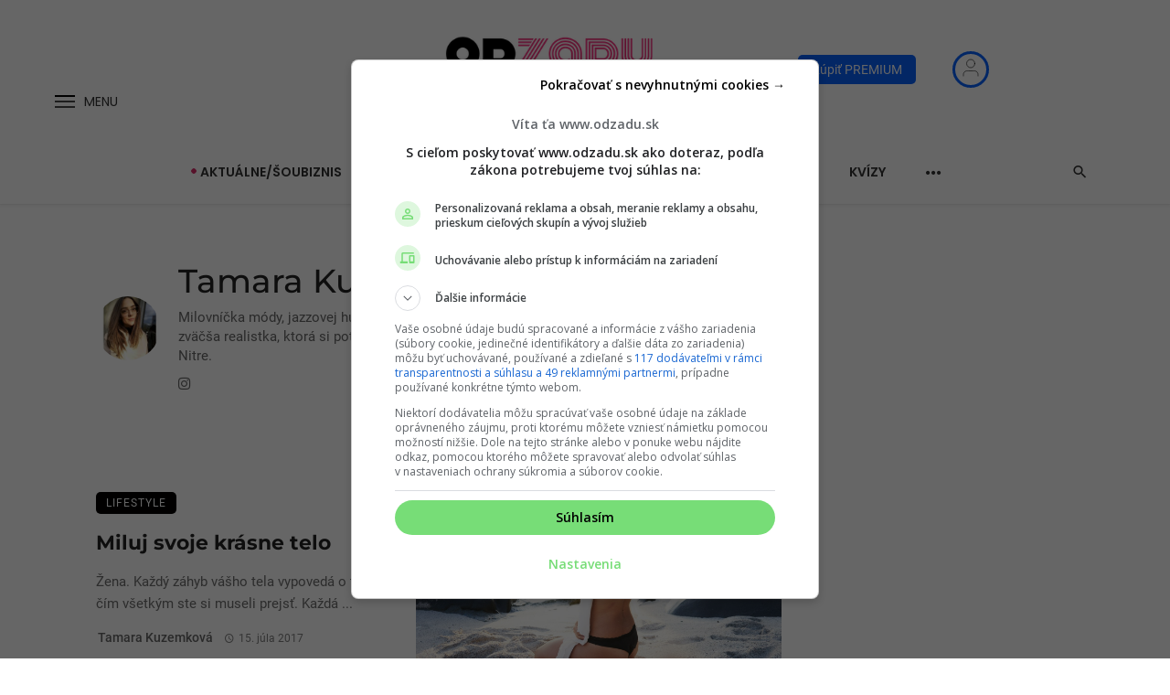

--- FILE ---
content_type: text/css
request_url: https://www.odzadu.sk/wp-content/themes/odzadu/style.css?x79182&ver=2.504
body_size: 15864
content:
/*
Theme Name:     Odzadu
Theme URI:
Description:    Ceris Child Theme
Author:         BK Ninja
Author URI:
Template:       ceris
Version:
*/

/* Fonts */
/* montserrat-500 - latin-ext_latin */
@font-face {
  font-family: 'Montserrat';
  font-style: normal;
  font-weight: 500;
  font-display: swap;
  src: url('./assets/fonts/montserrat-v25-latin-ext_latin-500.eot'); /* IE9 Compat Modes */
  src:
    local(''),
    url('./assets/fonts/montserrat-v25-latin-ext_latin-500.eot?#iefix') format('embedded-opentype'),
    /* IE6-IE8 */ url('./assets/fonts/montserrat-v25-latin-ext_latin-500.woff2') format('woff2'),
    /* Super Modern Browsers */ url('./assets/fonts/montserrat-v25-latin-ext_latin-500.woff') format('woff'),
    /* Modern Browsers */ url('./assets/fonts/montserrat-v25-latin-ext_latin-500.ttf') format('truetype'),
    /* Safari, Android, iOS */ url('./assets/fonts/montserrat-v25-latin-ext_latin-500.svg#Montserrat') format('svg'); /* Legacy iOS */
}
/* montserrat-regular - latin-ext_latin */
@font-face {
  font-family: 'Montserrat';
  font-style: normal;
  font-weight: 400;
  font-display: swap;
  src: url('./assets/fonts/montserrat-v25-latin-ext_latin-regular.eot'); /* IE9 Compat Modes */
  src:
    local(''),
    url('./assets/fonts/montserrat-v25-latin-ext_latin-regular.eot?#iefix') format('embedded-opentype'),
    /* IE6-IE8 */ url('./assets/fonts/montserrat-v25-latin-ext_latin-regular.woff2') format('woff2'),
    /* Super Modern Browsers */ url('./assets/fonts/montserrat-v25-latin-ext_latin-regular.woff') format('woff'),
    /* Modern Browsers */ url('./assets/fonts/montserrat-v25-latin-ext_latin-regular.ttf') format('truetype'),
    /* Safari, Android, iOS */ url('./assets/fonts/montserrat-v25-latin-ext_latin-regular.svg#Montserrat') format('svg'); /* Legacy iOS */
}
/* montserrat-600 - latin-ext_latin */
@font-face {
  font-family: 'Montserrat';
  font-style: normal;
  font-weight: 600;
  font-display: swap;
  src: url('./assets/fonts/montserrat-v25-latin-ext_latin-600.eot'); /* IE9 Compat Modes */
  src:
    local(''),
    url('./assets/fonts/montserrat-v25-latin-ext_latin-600.eot?#iefix') format('embedded-opentype'),
    /* IE6-IE8 */ url('./assets/fonts/montserrat-v25-latin-ext_latin-600.woff2') format('woff2'),
    /* Super Modern Browsers */ url('./assets/fonts/montserrat-v25-latin-ext_latin-600.woff') format('woff'),
    /* Modern Browsers */ url('./assets/fonts/montserrat-v25-latin-ext_latin-600.ttf') format('truetype'),
    /* Safari, Android, iOS */ url('./assets/fonts/montserrat-v25-latin-ext_latin-600.svg#Montserrat') format('svg'); /* Legacy iOS */
}
/* montserrat-700 - latin-ext_latin */
@font-face {
  font-family: 'Montserrat';
  font-style: normal;
  font-weight: 700;
  font-display: swap;
  src: url('./assets/fonts/montserrat-v25-latin-ext_latin-700.eot'); /* IE9 Compat Modes */
  src:
    local(''),
    url('./assets/fonts/montserrat-v25-latin-ext_latin-700.eot?#iefix') format('embedded-opentype'),
    /* IE6-IE8 */ url('./assets/fonts/montserrat-v25-latin-ext_latin-700.woff2') format('woff2'),
    /* Super Modern Browsers */ url('./assets/fonts/montserrat-v25-latin-ext_latin-700.woff') format('woff'),
    /* Modern Browsers */ url('./assets/fonts/montserrat-v25-latin-ext_latin-700.ttf') format('truetype'),
    /* Safari, Android, iOS */ url('./assets/fonts/montserrat-v25-latin-ext_latin-700.svg#Montserrat') format('svg'); /* Legacy iOS */
}
/* montserrat-italic - latin-ext_latin */
@font-face {
  font-family: 'Montserrat';
  font-style: italic;
  font-weight: 400;
  font-display: swap;
  src: url('./assets/fonts/montserrat-v25-latin-ext_latin-italic.eot'); /* IE9 Compat Modes */
  src:
    local(''),
    url('./assets/fonts/montserrat-v25-latin-ext_latin-italic.eot?#iefix') format('embedded-opentype'),
    /* IE6-IE8 */ url('./assets/fonts/montserrat-v25-latin-ext_latin-italic.woff2') format('woff2'),
    /* Super Modern Browsers */ url('./assets/fonts/montserrat-v25-latin-ext_latin-italic.woff') format('woff'),
    /* Modern Browsers */ url('./assets/fonts/montserrat-v25-latin-ext_latin-italic.ttf') format('truetype'),
    /* Safari, Android, iOS */ url('./assets/fonts/montserrat-v25-latin-ext_latin-italic.svg#Montserrat') format('svg'); /* Legacy iOS */
}

/* poppins-regular - latin-ext_latin */
@font-face {
  font-family: 'Poppins';
  font-style: normal;
  font-weight: 400;
  font-display: swap;
  src: url('./assets/fonts/poppins-v20-latin-ext_latin-regular.eot'); /* IE9 Compat Modes */
  src:
    local(''),
    url('./assets/fonts/poppins-v20-latin-ext_latin-regular.eot?#iefix') format('embedded-opentype'),
    /* IE6-IE8 */ url('./assets/fonts/poppins-v20-latin-ext_latin-regular.woff2') format('woff2'),
    /* Super Modern Browsers */ url('./assets/fonts/poppins-v20-latin-ext_latin-regular.woff') format('woff'),
    /* Modern Browsers */ url('./assets/fonts/poppins-v20-latin-ext_latin-regular.ttf') format('truetype'),
    /* Safari, Android, iOS */ url('./assets/fonts/poppins-v20-latin-ext_latin-regular.svg#Poppins') format('svg'); /* Legacy iOS */
}
/* poppins-italic - latin-ext_latin */
@font-face {
  font-family: 'Poppins';
  font-style: italic;
  font-weight: 400;
  font-display: swap;
  src: url('./assets/fonts/poppins-v20-latin-ext_latin-italic.eot'); /* IE9 Compat Modes */
  src:
    local(''),
    url('./assets/fonts/poppins-v20-latin-ext_latin-italic.eot?#iefix') format('embedded-opentype'),
    /* IE6-IE8 */ url('./assets/fonts/poppins-v20-latin-ext_latin-italic.woff2') format('woff2'),
    /* Super Modern Browsers */ url('./assets/fonts/poppins-v20-latin-ext_latin-italic.woff') format('woff'),
    /* Modern Browsers */ url('./assets/fonts/poppins-v20-latin-ext_latin-italic.ttf') format('truetype'),
    /* Safari, Android, iOS */ url('./assets/fonts/poppins-v20-latin-ext_latin-italic.svg#Poppins') format('svg'); /* Legacy iOS */
}
/* poppins-500 - latin-ext_latin */
@font-face {
  font-family: 'Poppins';
  font-style: normal;
  font-weight: 500;
  font-display: swap;
  src: url('./assets/fonts/poppins-v20-latin-ext_latin-500.eot'); /* IE9 Compat Modes */
  src:
    local(''),
    url('./assets/fonts/poppins-v20-latin-ext_latin-500.eot?#iefix') format('embedded-opentype'),
    /* IE6-IE8 */ url('./assets/fonts/poppins-v20-latin-ext_latin-500.woff2') format('woff2'),
    /* Super Modern Browsers */ url('./assets/fonts/poppins-v20-latin-ext_latin-500.woff') format('woff'),
    /* Modern Browsers */ url('./assets/fonts/poppins-v20-latin-ext_latin-500.ttf') format('truetype'),
    /* Safari, Android, iOS */ url('./assets/fonts/poppins-v20-latin-ext_latin-500.svg#Poppins') format('svg'); /* Legacy iOS */
}
/* poppins-600 - latin-ext_latin */
@font-face {
  font-family: 'Poppins';
  font-style: normal;
  font-weight: 600;
  font-display: swap;
  src: url('./assets/fonts/poppins-v20-latin-ext_latin-600.eot'); /* IE9 Compat Modes */
  src:
    local(''),
    url('./assets/fonts/poppins-v20-latin-ext_latin-600.eot?#iefix') format('embedded-opentype'),
    /* IE6-IE8 */ url('./assets/fonts/poppins-v20-latin-ext_latin-600.woff2') format('woff2'),
    /* Super Modern Browsers */ url('./assets/fonts/poppins-v20-latin-ext_latin-600.woff') format('woff'),
    /* Modern Browsers */ url('./assets/fonts/poppins-v20-latin-ext_latin-600.ttf') format('truetype'),
    /* Safari, Android, iOS */ url('./assets/fonts/poppins-v20-latin-ext_latin-600.svg#Poppins') format('svg'); /* Legacy iOS */
}
/* poppins-700 - latin-ext_latin */
@font-face {
  font-family: 'Poppins';
  font-style: normal;
  font-weight: 700;
  font-display: swap;
  src: url('./assets/fonts/poppins-v20-latin-ext_latin-700.eot'); /* IE9 Compat Modes */
  src:
    local(''),
    url('./assets/fonts/poppins-v20-latin-ext_latin-700.eot?#iefix') format('embedded-opentype'),
    /* IE6-IE8 */ url('./assets/fonts/poppins-v20-latin-ext_latin-700.woff2') format('woff2'),
    /* Super Modern Browsers */ url('./assets/fonts/poppins-v20-latin-ext_latin-700.woff') format('woff'),
    /* Modern Browsers */ url('./assets/fonts/poppins-v20-latin-ext_latin-700.ttf') format('truetype'),
    /* Safari, Android, iOS */ url('./assets/fonts/poppins-v20-latin-ext_latin-700.svg#Poppins') format('svg'); /* Legacy iOS */
}
/* roboto-regular - latin-ext_latin */
@font-face {
  font-family: 'Roboto';
  font-style: normal;
  font-weight: 400;
  font-display: swap;
  src: url('./assets/fonts/roboto-v30-latin-ext_latin-regular.eot'); /* IE9 Compat Modes */
  src:
    local(''),
    url('./assets/fonts/roboto-v30-latin-ext_latin-regular.eot?#iefix') format('embedded-opentype'),
    /* IE6-IE8 */ url('./assets/fonts/roboto-v30-latin-ext_latin-regular.woff2') format('woff2'),
    /* Super Modern Browsers */ url('./assets/fonts/roboto-v30-latin-ext_latin-regular.woff') format('woff'),
    /* Modern Browsers */ url('./assets/fonts/roboto-v30-latin-ext_latin-regular.ttf') format('truetype'),
    /* Safari, Android, iOS */ url('./assets/fonts/roboto-v30-latin-ext_latin-regular.svg#Roboto') format('svg'); /* Legacy iOS */
}
/* roboto-italic - latin-ext_latin */
@font-face {
  font-family: 'Roboto';
  font-style: italic;
  font-weight: 400;
  font-display: swap;
  src: url('./assets/fonts/roboto-v30-latin-ext_latin-italic.eot'); /* IE9 Compat Modes */
  src:
    local(''),
    url('./assets/fonts/roboto-v30-latin-ext_latin-italic.eot?#iefix') format('embedded-opentype'),
    /* IE6-IE8 */ url('./assets/fonts/roboto-v30-latin-ext_latin-italic.woff2') format('woff2'),
    /* Super Modern Browsers */ url('./assets/fonts/roboto-v30-latin-ext_latin-italic.woff') format('woff'),
    /* Modern Browsers */ url('./assets/fonts/roboto-v30-latin-ext_latin-italic.ttf') format('truetype'),
    /* Safari, Android, iOS */ url('./assets/fonts/roboto-v30-latin-ext_latin-italic.svg#Roboto') format('svg'); /* Legacy iOS */
}
/* roboto-500 - latin-ext_latin */
@font-face {
  font-family: 'Roboto';
  font-style: normal;
  font-weight: 500;
  font-display: swap;
  src: url('./assets/fonts/roboto-v30-latin-ext_latin-500.eot'); /* IE9 Compat Modes */
  src:
    local(''),
    url('./assets/fonts/roboto-v30-latin-ext_latin-500.eot?#iefix') format('embedded-opentype'),
    /* IE6-IE8 */ url('./assets/fonts/roboto-v30-latin-ext_latin-500.woff2') format('woff2'),
    /* Super Modern Browsers */ url('./assets/fonts/roboto-v30-latin-ext_latin-500.woff') format('woff'),
    /* Modern Browsers */ url('./assets/fonts/roboto-v30-latin-ext_latin-500.ttf') format('truetype'),
    /* Safari, Android, iOS */ url('./assets/fonts/roboto-v30-latin-ext_latin-500.svg#Roboto') format('svg'); /* Legacy iOS */
}
/* roboto-700 - latin-ext_latin */
@font-face {
  font-family: 'Roboto';
  font-style: normal;
  font-weight: 700;
  font-display: swap;
  src: url('./assets/fonts/roboto-v30-latin-ext_latin-700.eot'); /* IE9 Compat Modes */
  src:
    local(''),
    url('./assets/fonts/roboto-v30-latin-ext_latin-700.eot?#iefix') format('embedded-opentype'),
    /* IE6-IE8 */ url('./assets/fonts/roboto-v30-latin-ext_latin-700.woff2') format('woff2'),
    /* Super Modern Browsers */ url('./assets/fonts/roboto-v30-latin-ext_latin-700.woff') format('woff'),
    /* Modern Browsers */ url('./assets/fonts/roboto-v30-latin-ext_latin-700.ttf') format('truetype'),
    /* Safari, Android, iOS */ url('./assets/fonts/roboto-v30-latin-ext_latin-700.svg#Roboto') format('svg'); /* Legacy iOS */
}
/* Fonts END*/

@font-face {
  font-family: 'mdicon';
  src:
    url('/wp-content/themes/ceris/fonts/mdicon.ttf') format('truetype'),
    url('/wp-content/themes/ceris/fonts/mdicon.woff') format('woff'),
    url('/wp-content/themes/ceris/fonts/mdicon.svg#mdicon') format('svg');
  font-weight: normal;
  font-style: normal;
  font-display: swap;
}

@font-face {
  font-family: 'icomoon';
  src: url('./assets/fonts/icomoon.eot?2wku5z');
  src:
    url('./assets/fonts/icomoon.eot?2wku5z#iefix') format('embedded-opentype'),
    url('./assets/fonts/icomoon.ttf?2wku5z') format('truetype'),
    url('./assets/fonts/icomoon.woff?2wku5z') format('woff'),
    url('./assets/fonts/icomoon.svg?2wku5z#icomoon') format('svg');
  font-weight: normal;
  font-style: normal;
  font-display: block;
}

.fa {
  /* use !important to prevent issues with browser extensions that change fonts */
  font-family: 'icomoon' !important;
  speak: never;
  font-style: normal;
  font-weight: normal;
  font-variant: normal;
  text-transform: none;
  line-height: 1;

  /* Better Font Rendering =========== */
  -webkit-font-smoothing: antialiased;
  -moz-osx-font-smoothing: grayscale;
}

.fa-handshake-o:before {
  content: '\f2b5';
}

.post-feature-text-top .background-img:after {
  opacity: 0.45;
}

@media screen and (min-width: 1024px) {
  .atbs-ceris-posts-feature .post-sub {
    width: 810px;
    left: 65%;
  }
}

@media screen and (min-width: 1600px) {
  .atbs-ceris-posts-feature .post-sub {
    left: 63%;
  }
}

@media screen and (min-width: 1920px) {
  .atbs-ceris-posts-feature .post-sub {
    left: 60%;
  }
}

@media screen and (max-width: 576px) {
  .header-logo--mobile img {
    max-width: 130px;
  }

  .atbs-ceris-posts-feature .post-sub {
    margin-top: 30px;
  }

  .post-feature-text-top .post__text--wrap {
    top: unset;
    bottom: 10px;
  }

  .home .atbs-ceris-posts-feature .post-sub .list-item:nth-child(2) {
    background-color: #e2e3e5;
  }
  .home .atbs-ceris-posts-feature .post-sub .list-item:nth-child(2) h2 {
    color: #000;
  }

  .post-no-thumb-feature-small a.post__cat[class*='cat-'] {
    color: #000 !important;
  }

  .post-no-thumb-feature-small .post__cat.post__cat-has-line:before {
    background-color: #0661f1 !important;
  }
}

.siu-border .siu-container .atbs-ceris-post--vertical-3i-row__inner,
.siu-border .post--horizontal-3i_row,
.siu-border .atbs-ceris-block__inner .owl-carousel,
.siu-border .posts-list,
.odz-siu-posts__articles-container {
  padding: 40px 0;
  /* border-top: 1px solid rgba(0, 0, 0, 0.07); */
  border-bottom: 1px solid rgba(0, 0, 0, 0.07);
}

@media screen and (min-width: 991px) {
  .siu-border.popularne-spravy .siu-container .atbs-ceris-post--vertical-3i-row__inner {
    border-bottom: none;
  }
}

.sticky-header.is-fixed {
  visibility: visible !important;
  pointer-events: initial !important;
  -webkit-transform: translate3d(0, 0, 0) !important;
  -ms-transform: translate3d(0, 0, 0) !important;
  -moz-transform: translate3d(0, 0, 0) !important;
  transform: translate3d(0, 0, 0) !important
    ;
}

@media screen and (max-width: 767px) {
  .siu-border .siu-container .atbs-ceris-post--vertical-3i-row__inner {
    padding: 15px 0 0;
    margin: 0;
  }

  .siu-border .siu-container .atbs-ceris-post--vertical-3i-row__inner .col-item {
    padding: 15px 0;
  }

  .siu-border .post--horizontal-3i_row,
  .siu-border .atbs-ceris-block__inner .owl-carousel,
  .siu-border .posts-list,
  .odz-siu-posts__articles-container {
    padding: 25px 0 20px;
  }
}

.ceris-grid-j .post--horizontal-video-fullwidth {
  margin-top: 0;
}

.mt-15 {
  margin-top: 15px;
}

@media (min-width: 1200px) {
  .atbs-ceris-main-col {
    max-width: 800px;
  }

  .atbs-ceris-layout-split.atbs-ceris-block.atbs-ceris-block--fullwidth .atbs-ceris-main-col {
    max-width: 900px;
  }

  .single .container,
  .archive .container {
    max-width: 1100px;
  }

  /* .js-carousel-3i30m_new .slick-slider {
        margin-left: 30px;
    } */
}

.single .single-entry-thumb {
  display: block;
}

/* .js-carousel-3i30m_new .slide-item {
    display: flex !important;
    margin-bottom: 30px;
} */

.js-carousel-3i30m_new .post--horizontal-xs .post__thumb {
  /* width: 200px; */
  float: unset;
}

/* @media (max-width: 2460px) { */
.js-carousel-3i30m_new .slide-item {
  display: block !important;
  margin-bottom: 20px !important;
  padding: 0 10px !important;
  text-align: center;
}

.js-carousel-3i30m_new .post--horizontal-xs .post__thumb {
  width: 100%;
}
/* } */

.post-horizontal-text-space-between {
  height: 200px;
}

@media screen and (max-width: 576px) {
.related-posts .post--horizontal .post__thumb {
    width: 100%;
  }
}

.post--overlay-text-center--bg .post__text-wrap {
  background-color: rgb(255, 255, 255, 0.8);
}

body.single .single-entry-thumb .ccfic {
  position: absolute;
  bottom: -1.5em;
}

.category .list-item .post__cat,
.category .list-item .post__meta,
.related-posts .post__meta,
.related-posts .ccfic,
.same-category-posts .post__meta {
  display: none;
}

.atbs-ceris-sub-col--right .widget_text ol,
.atbs-ceris-sub-col .widget_text ol {
  padding-left: 0;
}

.atbs-ceris-widget-indexed-posts-a.horoskop-sidebar .posts-list > li .post__thumb:after,
.atbs-ceris-sub-col .widget_text ol .ccfic {
  display: none;
}

.post--horizontal-80 .post__thumb,
.post--horizontal-90 .post__thumb {
  width: auto;
  height: auto;
  max-width: 100px;
}

.ceris-grid-k .post-horizontal-text-space-between .post__thumb {
  width: auto;
  height: auto;
  max-width: 190px;
  top: 40px;
}

.post__thumb-380 .post__thumb {
  height: auto;
}

.atbs-ceris-post--vertical-3i-row .slide-post--horizontal .block-heading .block-heading__title {
  font-size: 34px;
  margin-bottom: 40px;
}

@media screen and (min-width: 768px) {
  .ceris-grid-n .post--horizontal-xs .post__thumb,
  .ceris-grid-l .post--horizontal-xs .post__thumb,
  .atbs-ceris-post--grid-e-update .post--horizontal-90 .post__thumb {
    width: 130px;
    max-width: 130px;
    min-width: 130px;
    margin-top: 4px;
  }

  .atbs-ceris-post--grid-k-update .post-sub .post__title a {
    -webkit-line-clamp: 3;
  }

  .ceris-grid-j .custom-typescale-2--xxs,
  .ceris-grid-n .custom-typescale-2--xxs,
  .ceris-grid-l .post__title.typescale-1 {
    font-size: 1.2857rem;
    line-height: 1.5;
    font-weight: 600;
  }
}

@media screen and (max-width: 767px) {
  .ceris-grid-j .custom-typescale-2--xxs,
  .ceris-grid-n .custom-typescale-2--xxs,
  .ceris-grid-l .post__title.typescale-1 {
    line-height: 1.5 !important;
    font-size: 16px !important;
    font-weight: 500 !important;
  }

  .post--horizontal-80.post--horizontal,
  .atbs-ceris-post--grid-e-update .post--horizontal-90 {
    align-items: flex-start;
  }

  .post--horizontal-80 .post__thumb,
  .post--horizontal-xs .post__thumb,
  .atbs-ceris-post--grid-e-update .post--horizontal-90 .post__thumb {
    margin-top: 3px;
  }

  .atbs-ceris-post--grid-k-update .post-sub .post__title a,
  .post--horizontal-3i_row .post-list .list-item .post__title > a {
    display: block;
  }

  .ceris-grid-n .post__thumb,
  .post--horizontal-80 .post__thumb,
  .atbs-ceris-post--grid-e-update .post--horizontal-90 .post__thumb {
    width: 120px;
    max-width: 120px;
    height: auto;
  }

  .ceris-grid-l .page-heading__subtitle {
    padding-left: 30px;
    padding-right: 30px;
  }
}
/* HOME PAGE UPDATES 18.3. START */
body.home .atbs-ceris-post--vertical-3i-row .slide-post--horizontal .block-heading .block-heading__title {
  font-size: 2.428rem !important;
}

@media screen and (max-width: 576px) {
  .atbs-ceris-post--vertical-3i-row .slide-post--horizontal .block-heading .block-heading__title,
  .block-heading .block-heading__title {
    font-size: 1.5714rem !important;
  }
  body.home .block-heading .block-heading__title {
    font-size: 1.714rem !important;
  }
  body.home
    .horoscope-wrapper.atbs-ceris-post--vertical-3i-row
    .slide-post--horizontal
    .block-heading
    .block-heading__title {
    font-size: 1.714rem !important;
  }
}
body.home .owl-item .slide-content .post-horizontal.post-horizontal-text-space-between {
  display: flex;
  gap: 1rem;
  align-items: center;
  height: 260px;
  padding: 2rem;
}

body.home .owl-item .slide-content .post-horizontal.post-horizontal-text-space-between .post__thumb {
  flex: 1;
  order: 2;
}

body.home .owl-item .slide-content .post-horizontal.post-horizontal-text-space-between .post__text {
  flex: 1;
  display: flex;
  flex-direction: column;
  justify-content: center;
  align-items: center;
  order: 1;
}
/* HOME PAGE UPDATES 18.3. END */

@media screen and (min-width: 1200px) and (max-width: 1280px) {
  .ceris-grid-k .post-horizontal-text-space-between .post__thumb {
    max-width: 170px;
  }

  .post-horizontal-text-space-between .post__title {
    max-width: calc(100% - 190px);
  }
}

@media screen and (min-width: 1024px) and (max-width: 1199px) {
  .ceris-grid-k .post-horizontal-text-space-between .post__thumb {
    max-width: 140px;
  }
}

@media screen and (min-width: 769px) and (max-width: 1023px) {
  .ceris-grid-k .post-horizontal-text-space-between .post__thumb {
    max-width: 120px;
  }
}

@media screen and (min-width: 577px) and (max-width: 768px) {
  .post-horizontal-text-space-between .post__title {
    max-width: calc(100% - 220px);
  }
}

@media screen and (max-width: 576px) {
  .atbs-ceris-post--grid-e-update .post--horizontal-90 .post__thumb {
    width: auto;
    height: auto;
  }

  .ceris-grid-k .post-horizontal-text-space-between .post__thumb {
    width: 100%;
    position: relative;
    top: unset;
    right: unset;
    max-width: 100%;
  }

  .listing-list-e .post--horizontal-reverse-big .post__thumb {
    height: auto;
  }

  .ceris-grid-k .post-horizontal-text-space-between {
    height: auto;
  }

  .ceris-grid-k .post-horizontal-text-space-between .post__cat {
    margin-top: 10px;
    margin-bottom: 10px;
  }

  .ceris-grid-k .post-horizontal-text-space-between .post__title {
    width: 100%;
    max-width: 100%;
  }
}

.widget .sidebar-most-viewed {
  border: 2px solid #da2c6a;
  padding: 20px;
  padding-top: 0;
}

.widget .sidebar-most-viewed .widget__title {
  top: -12px;
  background: #fff;
  justify-content: center;
  max-width: 220px;
  margin: 0 auto;
  margin-bottom: 15px;
}

.ceris-dark-mode .widget .sidebar-most-viewed .widget__title {
  background: #222222;
}

.sidebar-most-viewed .posts-list > li .post__thumb:after,
.widget .sidebar-most-viewed .widget__title:after {
  display: none !important;
}

.odz-counter {
  font-weight: 600;
  color: #da2c6a;
}

.sidebar-most-viewed .post__thumb {
  margin-top: 5px;
  width: 100px;
}

@media screen and (min-width: 997px) {
  .sidebar-most-viewed .post__thumb {
    display: none;
  }
}

.horoskop-sidebar h4,
.widget .atbs-ceris-widget-indexed-posts-a.sidebar-most-viewed .widget__title h4,
.widget .atbs-ceris-widget-indexed-posts-a.sidebar-most-viewed .widget__title h2 {
  text-transform: uppercase;
}

.horoskop-sidebar ol {
  display: flex;
  flex-direction: row;
  flex-wrap: wrap;
}

.horoskop-sidebar li {
  padding-top: 0px;
  padding-bottom: 0px;
  flex: 1 1 26%;
  margin: 5px;
  transition: transform 0.2s;
}
@media screen and (min-width: 992px) {
  .horoskop-sidebar li:hover {
    transform: scale(1.2);
  }
}

.horoskop-slider-mobile-in-article li {
  margin: 0;
}

@media screen and (max-width: 992px) {
  .horoskop-slider-mobile-in-article {
    padding-bottom: 5px;
  }
  .horoskop-slider-mobile-in-article .widget_text ol,
  .widget_text ul {
    padding-left: 0;
  }
}

.horoskop-sidebar .post--horizontal-xxs .post__thumb {
  width: 100%;
  float: unset;
}

.horoskop-sidebar .post--horizontal .post__text {
  text-align: center;
}

.home #horoscope {
  opacity: 0;
  height: 524px;
}

.home #horoscope.slick-slider.slick-initialized {
  opacity: 1;
  height: auto;
}

.search-form__submit {
  color: #fff;
}

@media screen and (min-width: 991px) {
  .popularne-spravy {
    margin-bottom: 15px !important;
  }

  .horoscope-wrapper {
    padding-top: 60px;
    padding-bottom: 20px;
    margin-bottom: 60px;
    background: rgba(222, 68, 110, 0.09);
  }
}

.ceris-dark-mode .horoscope-wrapper {
  background: rgba(222, 68, 110, 0.23);
}

.horoscope-wrapper .slide-post--horizontal {
  margin-top: 0;
}

.horoscopes {
  display: flex;
  justify-content: center;
  align-items: center;
}

.horoscope-wrapper a {
  display: flex !important;
  flex-direction: column;
  align-items: center;
}

.horoscopes a {
  flex: 8.3333333%;
}

.ceris-dark-mode .horoscopes a {
  color: #fff;
}

figure.bg {
  display: none;
}

.horoscope-wrapper figure:not(.bg) {
  background: #fff;
  border-radius: 100%;
  margin-top: 10px;
  margin-bottom: 0;
  margin-inline-start: 0;
  margin-inline-end: 0;
  display: flex;
  justify-content: center;
  align-items: center;
  width: 54px;
  height: 54px;
}

.horoscope-wrapper h3,
.horoscope-wrapper .horoscrope-item div {
  font-size: 15px;
  text-align: center;
  margin-top: 10px;
  margin-bottom: 5px;
}

.horoscope-wrapper p {
  font-size: 12px;
}

#horoscope {
  display: none;
}

.atbs-ceris-post--vertical-3i-row.horoscope-wrapper .owl-carousel {
  padding: 0;
  border: none;
}

.ceris-dark-mode .horoscope-wrapper figure:not(.bg) {
  background: rgba(255, 255, 255, 0.1);
}

.horoscope-wrapper.atbs-ceris-post--vertical-3i-row .slide-post--horizontal .block-heading .block-heading__title span {
  /* color: #8B6674; */ /* does nto create sufficient contrast with the bg: rgba(222, 68, 110, 0.09) */
  color: #7e5d69; /* good contrast with rgba(222, 68, 110, 0.09), which is roughly equiv. to FCEEF2 */
}

@media screen and (max-width: 991px) {
  .horoscopes {
    display: none;
  }

  #horoscope {
    display: block;
  }

  .horoscope-wrapper {
    background: #fceef2;
    border-radius: 4px;
    margin: 0 15px;
  }

  .horoscope-wrapper .atbs-ceris-block__inner.atbs-ceris-post--vertical-3i-row__inner {
    border: none;
  }

  .horoscope-wrapper.atbs-ceris-post--vertical-3i-row .slide-post--horizontal .block-heading {
    text-align: left;
    padding: 15px;
  }

  .horoscope-wrapper.atbs-ceris-post--vertical-3i-row .slide-post--horizontal .block-heading h4.block-heading__title,
  .horoscope-wrapper.atbs-ceris-post--vertical-3i-row .slide-post--horizontal .block-heading h2.block-heading__title {
    font-size: 34px !important;
    z-index: 2;
    position: relative;
    margin-top: 20px;
    text-align: center;
  }
  .horoscope-wrapper.atbs-ceris-post--vertical-3i-row
    .slide-post--horizontal
    .block-heading
    .block-heading__title
    span {
    font-size: 24px !important;
    display: block;
    margin-top: 5px;
  }

  .ceris-dark-mode
    .horoscope-wrapper.atbs-ceris-post--vertical-3i-row
    .slide-post--horizontal
    .block-heading
    .block-heading__title
    span {
    color: #bd8b9e;
  }

  .horoscope-wrapper .block-heading figure {
    display: block;
    position: absolute;
    top: 30px;
    right: 15px;
    margin: 0;
  }

  .horoscope-wrapper figure:not(.bg) {
    background: #fff;
  }

  .ceris-dark-mode .horoscope-wrapper figure.bg {
    fill: #fae3e9;
    opacity: 0.1;
  }

  .ceris-dark-mode .horoscope-wrapper h2,
  .ceris-dark-mode .horoscope-wrapper p {
    color: #fff;
  }

  .horoscope-wrapper h2 {
    font-weight: 600;
  }

  .horoscope-wrapper .slick-dots li button,
  .horoskop-slider-mobile-in-article li button {
    background: #e8d1d8 !important;
    border: none !important;
    width: 9px;
    height: 9px;
  }

  .horoscope-wrapper .slick-dots li.slick-active button,
  .horoskop-slider-mobile-in-article .slick-dots li.slick-active button {
    background: #352026 !important;
  }

  .ceris-dark-mode .horoscope-wrapper .slick-dots li button,
  .ceris-dark-mode .horoskop-slider-mobile-in-article .slick-dots li button {
    background: #352026 !important;
  }

  .ceris-dark-mode .horoscope-wrapper .slick-dots li.slick-active button,
  .ceris-dark-mode .horoskop-slider-mobile-in-article .slick-dots li.slick-active button {
    background: #e8d1d8 !important;
  }
}

.site-footer__section {
  background: #000 !important;
  color: #fff;
}

.general-footer-nav ul li {
  list-style-type: none;
  border: none !important;
}

.general-footer-nav ul li a {
  text-decoration: none;
  line-height: 28px;
  color: #eee;
  font-weight: 700;
  font-size: 16px;
}

.siu-group-panel {
  text-align: center;
}

.siu-group-panel > a > img {
  width: 210px;
  margin-bottom: 20px;
}

.siu-group-panel .group-member {
  font-size: 14px;
  margin-bottom: 20px;
}

.siu-group-panel .portals {
  width: 100%;
  height: auto;
  margin: 0 auto;
  text-align: center;
}

.siu-group-panel .portals > .west-side-nav {
  float: left;
  width: 50%;
  text-align: right;
  padding-right: 10px;
}

.siu-group-panel .portals > .east-side-nav {
  float: right;
  width: 50%;
  text-align: left;
  padding-left: 10px;
}

.siu-group-panel .portals li {
  list-style-type: none;
  line-height: 24px;
  padding: 4px;
}

.siu-group-panel .portals li a {
  font-weight: 300;
  text-decoration: none;
  font-size: 14px;
  line-height: 24px;
  color: #fff;
}

.navigation--footer > li > a,
.navigation--footer > li > a:hover {
  text-transform: none !important;
  color: #fff;
  font-weight: 300 !important;
  font-size: 12px !important;
}

.navigation--footer > li.menu-item > a {
  color: #fff;
}
.navigation--footer > li.menu-item > a:hover {
  color: #fff;
}

.site-footer__section--flex .site-footer__section-left {
  font-size: 12px !important;
}

@media screen and (min-width: 991px) {
  .site-footer__section .col-xs-12.col-md-4:nth-of-type(1) {
    margin-top: 45px;
  }
  .atbs-ceris-sub-col {
    padding-left: 0;
    padding-right: 0;
  }

  .site-footer__section .col-xs-12.col-md-4:nth-of-type(2) {
    margin-top: 150px;
    padding-left: 50px;
  }
}

@media screen and (max-width: 991px) {
  .site-footer__section .col-xs-12.col-md-4:nth-of-type(1),
  .site-footer__section .col-xs-12.col-md-4:nth-of-type(2) {
    text-align: center;
  }

  .site-footer__section .col-xs-12.col-md-4 .widget_text ul {
    padding-left: 0;
  }
}

.navigation--main > li > a {
  font-weight: 600 !important;
}

.header-14 .header-logo,
.header-14 .icon-menu {
  border: none !important;
}

.header-14 .navigation-bar:before {
  display: none !important;
}

/* Startitup posts wrapper */

.odz-siu-posts__wrapper {
  width: 100%;
  margin: 0 auto;
  padding: 0 1rem 1rem;
  position: relative;
  display: inline-block;
  z-index: 9;
}

.odz-siu-posts__inner-wrapper {
  margin: 0 auto;
  max-width: 1200px;
}

body.attachment .odz-siu-posts__inner-wrapper {
  max-width: 1100px;
}

.odz-siu-posts__articles-container {
  display: flex;
  justify-content: space-between;
}

.odz-siu-posts-article {
  display: flex;
  flex: 0 0 24%;
  flex-direction: column;
  width: 24%;
}

.odz-siu-posts-article__header {
  position: relative;
  overflow: hidden;
  aspect-ratio: 16/9;
}

.odz-siu-posts-article__header img {
  object-fit: cover;
  width: 100%;
}

.odz-siu-posts-article__title {
  font-family: montserrat, sans-serif;
  font-weight: 700;
  font-size: 16px;
  line-height: 23px;
  letter-spacing: normal;
  padding: 0;
  margin: 14px 0 10px !important;
  color: #161616;
  text-transform: uppercase;
  width: auto;
}

.odz-siu-posts-article__premium-label {
  position: absolute;
  right: 5%;
  top: 5%;
  z-index: 9;
  width: auto;
  height: auto;
  display: block;
  padding: 8px;
  color: transparent;
  background-repeat: no-repeat;
  background-size: contain;
  background-position: center;
}

.ceris-dark-mode .odz-siu-posts-article__title,
.ceris-dark-mode .odz-siu-posts__section-title a,
.ceris-dark-mode .search-module-heading {
  color: #fff !important;
}

.ceris-dark-mode .quiz-pro-clearfix h4 {
  color: #fff;
}

.single-body a {
  color: #da2c6a;
}

.site-footer__social {
  display: flex;
  justify-content: center;
  margin-bottom: 15px;
}
.site-footer__social a {
  padding: 0 8px;
}
/* Green cookie button */
.ot-floating-button {
  display: none;
}

/*Newsletter */
.odzadu-newsletter {
  max-width: 750px;
  margin: auto;
  display: flex;
  flex-wrap: wrap;
  justify-content: center;
  align-content: center;
  position: relative;
  background-image: url(/wp-content/themes/odzadu/assets/images/odzadu_newsletter.jpg);
  background-repeat: no-repeat;
  background-size: cover;
  margin-bottom: 16px;
  margin-top: 16px;
}

.odzadu-newsletter__content {
  width: 100%;
  height: 100%;
  background-color: rgba(0, 0, 0, 0.6);
  padding: 16px;
  border-radius: 4px;
}

.odzadu-newsletter__title {
  text-align: center !important;
  font-size: 23px !important;
  flex: 1 1 100% !important;
  color: #fff;
  margin: 0 0 16px !important;
  font-weight: 700;
}

.odzadu-newsletter__signup-form {
  display: flex;
  flex-wrap: wrap;
}

.signup-form__group {
  display: flex;
  flex-wrap: wrap;
  text-align: left;
  flex: 1 1 100%;
  margin-bottom: 16px;
  justify-content: center;
}

.signup-form__group > label {
  flex: 1 1 100%;
  color: #fff;
  font-size: 14px;
  font-weight: 400;
  margin-bottom: 8px;
}

.signup-form__group > input[type='email'] {
  flex: 1 1 100%;
  width: 100%;
  background-color: rgba(255, 255, 255, 0.8);
  border-radius: 4px;
  border: none;
  outline: none;
  padding: 8px;
}

.signup-form__group > input[type='submit'] {
  background: #da2c6a !important;
  color: #fff;
  padding: 8px 32px;
  border: none;
  border-radius: 4px;
  font-weight: 700;
}

.odzadu-newsletter__gdpr {
  margin-bottom: 0;
  color: #fff;
  text-align: center;
  font-weight: 400;
}

.odzadu-newsletter__gdpr a {
  text-decoration: underline;
  font-weight: 700;
  color: #fff;
}

.odzadu-newsletter__loading {
  color: #fff !important;
  position: absolute !important;
  top: 0 !important;
  left: 0 !important;
  width: 100% !important;
  height: 100% !important;
  background-color: rgba(0, 0, 0, 0.8) !important;
  display: none;
  justify-content: center !important;
  align-items: center !important;
  font-size: 20px !important;
  flex-wrap: wrap !important;
  border-radius: 4px;
  z-index: 9;
}
.is-loading {
  display: flex;
}

.odzadu-newsletter__loading i {
  margin-right: 15px;
}

.sponsored-info__before-content {
  position: relative;
  padding: 8px 12px;
  box-sizing: border-box;
}

/* Fix pre tooltip Start */
@media (max-width: 1019px) {
  .sponsored-info__before-content .tooltip-text {
    min-width: 250px;
    right: -20px;
    top: auto;
    bottom: 42px;
    height: fit-content;
  }
  .sponsored-info__before-content .tooltip-close {
    position: absolute;
    right: 0;
  }

  .sponsored-info__before-content .tooltip-text:before {
    right: 38px;
  }

  .sponsored-info__before-content .tooltip-text .inside-text {
    white-space: pre-line;
  }
}

@media (min-width: 1021px) {
  .sponsored-info__before-content .tooltip-text {
    max-width: 500px;
  }
  .sponsored-info__before-content .opened .inside-text {
    white-space: nowrap;
    text-overflow: ellipsis;
    overflow: hidden;
    width: 100%;
    max-width: 480px;
    display: block;
  }
}
/* Fix pre tooltip END */

.sponsored-info__before-content .fa {
  font-size: 22px !important;
  color: #333 !important;
  padding: 0;
  width: initial;
  text-align: left;
  text-decoration: none;
  margin: 0;
}

.siu-gallery-main.container-fluid {
  margin-top: 35px;
  margin-bottom: 35px;
  z-index: 1;
}

.single-header .entry-meta {
  display: flex;
}

.slick-dots li.slick-active button {
  background: rgba(0, 0, 0, 0.6);
}
.slick-dots li button {
  background: transparent;
  border: 1px solid rgb(0 0 0 / 50%);
}
/* Dark mode rules */
.ceris-dark-mode .sponsored-info__before-content .fa,
.ceris-dark-mode .sponsored-info__after-content i,
.ceris-dark-mode .ccfic-source a,
.ceris-dark-mode .wq_quizCtr.flip_quiz .wq-question-title,
.ceris-dark-mode .siu-gallery-header h2,
.ceris-dark-mode .siu-post-back-link,
.ceris-dark-mode .siu-gallery #imageAuthor,
.ceris-dark-mode .typography-copy blockquote:before,
.comment-content blockquote:before,
.ceris-dark-mode .author-box__text h1 {
  color: #fff !important;
}

.ceris-dark-mode .scroll-count-percent .progress__value {
  stroke: #fff !important;
}

.ceris-dark-mode .slick-dots li.slick-active button {
  background: transparent;
  border: 1px solid rgb(255 255 255/50%);
}

.ceris-dark-mode .slick-dots li button {
  background: rgb(181 181 181 / 50%);
}
.ceris-dark-mode .slick-dots li button:hover,
.ceris-dark-mode .slick-dots li button:focus {
  background: rgb(255 255 255 / 40%);
}

.ceris-dark-mode .siu-gallery #imageAuthor {
  background: transparent;
}

.ceris-dark-mode blockquote {
  border-left-color: #fff !important;
}

.ceris-dark-mode .tooltip-text span,
.ceris-dark-mode .inside-text .tooltip-close i,
.ceris-dark-mode .inside-text a,
.ceris-dark-mode .wq-results {
  color: #000 !important;
}
/* Zabezpečí aby názov kategórie stredného článku na hlavnej stránke na mobile fungoval v dark mode START*/
@media (max-width: 576px) {
  .ceris-dark-mode .atbs-ceris-posts-feature .post-sub .list-item:nth-child(2) a.post__cat,
  .ceris-dark-mode .atbs-ceris-posts-feature .post-sub .list-item:nth-child(2) h2 {
    color: #000 !important;
  }
}
/* Zabezpečí aby názov kategórie stredného článku na hlavnej stránke na mobile fungoval v dark mode  END*/

.ceris-dark-mode .wq-quiz-trivia .wq_questionTextCtr {
  background-color: #3c3c3c;
}
/* Dark mode rules end */

/* Gallery opened START */
.fotogaleria-template-default .gallery__content__container {
  width: 100%;
  display: flex;
  overflow-x: hidden;
}

.fotogaleria-template-default .gallery__ad__container {
  width: 360px;
  padding: 30px;
}
.fotogaleria-template-default .gallery__ad {
  width: 300px;
  height: 600px;
  margin-top: 15px;
}

.fotogaleria-template-default .gallery__header {
  display: flex;
  align-items: center;
  justify-content: space-between;
  padding: 0;
  margin-top: 5px;
  margin-bottom: 5px;
}

.fotogaleria-template-default .gallery__header a {
  color: #8b8b8b;
  text-decoration: none;
  font-size: 15px;
  font-weight: 600;
}

.fotogaleria-template-default .gallery__header a span {
  font-weight: 600;
  margin-left: 3px;
  color: #000;
  font-size: 15px;
}
.fotogaleria-template-default #article__the-content {
  position: relative;
  width: 100%;
}
.fotogaleria-template-default #article__the-content img {
  aspect-ratio: attr(width) / attr(height);
  width: 100%;
  height: 100%;
  object-fit: contain;
}

.fotogaleria-template-default #article__the-content p:nth-child(2),
.fotogaleria-template-default .gallery__description {
  margin-bottom: 0.5rem;
}

.fotogaleria-template-default .gallery__navigation a {
  height: 5em;
  line-height: 5em;
  text-align: center;
  font-size: 20px;
}

.fotogaleria-template-default .gallery__navigation i {
  border: solid white;
  border-width: 0 4px 4px 0;
  display: inline-block;
  padding: 4px;
  vertical-align: middle;
}

.fotogaleria-template-default .gallery__navigation .right {
  transform: rotate(-45deg);
  -webkit-transform: rotate(-45deg);
}

.fotogaleria-template-default .gallery__navigation .left {
  transform: rotate(135deg);
  -webkit-transform: rotate(135deg);
}

.gallery__navigation span {
  background-color: #da2c6a;
  color: #fff;
  text-decoration: none;
  padding: 4px 16px;
}

.gallery__navigation a .prev {
  left: 0;
  position: absolute;
  z-index: 9;
  padding-right: 11px;
  top: 50%;
  transform: translateY(-50%);
}

.gallery__navigation a .next {
  right: 0;
  position: absolute;
  z-index: 9;
  padding-left: 11px;
  top: 50%;
  transform: translateY(-50%);
}

.fotogaleria-template-default .article__title {
  font-size: 24px;
  margin-left: 30px;
  margin-bottom: 0;
}

.fotogaleria-template-default .gallery__info {
  font-size: 15px;
  margin-top: 15px;
  margin-left: 30px;
  margin-right: 30px;
}

.fotogaleria-template-default .gallery__info .gallery__number {
  margin-bottom: 0;
}

.fotogaleria-template-default .gallery__info .gallery__number--current {
  color: #ff5454;
  font-weight: 600;
}

.fotogaleria-template-default .gallery__info .gallery__number--default {
  color: #8b8b8b;
}

.fotogaleria-template-default .gallery__info .gallery__title {
  font-weight: 600;
  margin-bottom: 0.5rem;
}

.fotogaleria-template-default .gallery__info .gallery__source {
  color: #8b8b8b;
  font-size: 12px;
}

.fotogaleria-template-default .gallery__image__container {
  position: relative;
  height: 65vh;
  max-height: 65vh;
  display: flex;
  justify-content: center;
  align-items: center;
  margin-left: 30px;
}

.fotogaleria-template-default .gallery__zoom {
  position: absolute;
  right: 10px;
  bottom: 10px;
  width: 32px;
  height: 32px;
  padding: 7px;
  background-color: rgba(0, 0, 0, 0.4);
  border-radius: 6px;
  z-index: 9;
  cursor: pointer;
}

.gallery__full {
  display: none;
}

.gallery__full_active {
  display: flex;
  justify-content: center;
  align-items: center;
  position: fixed;
  background: #0d0d0d;
  width: 100%;
  height: 100%;
  top: 0;
  left: 0;
  z-index: 999;
}

.gallery__full__active__img {
  max-width: 94%;
  max-height: 100% !important;
  position: absolute;
}

.gallery__close {
  width: 26px;
  height: 26px;
  position: absolute;
  right: 20px;
  top: 20px;
  cursor: pointer;
  text-align: center;
  overflow: hidden;
  text-shadow: 0 0 3px #6d6d6d;
  -webkit-transition: all ease 200ms;
  -moz-transition: all ease 200ms;
  -o-transition: all ease 200ms;
  transition: all ease 200ms;
}

.gallery__close::before {
  content: '';
  height: 2px;
  width: 26px;
  background: #fff;
  position: absolute;
  left: 0;
  top: 50%;
  margin-top: -2px;
  border-radius: 2px;
  transform: rotate(45deg);
}

.gallery__close::after {
  content: '';
  height: 2px;
  width: 26px;
  background: #fff;
  position: absolute;
  left: 0;
  top: 50%;
  margin-top: -2px;
  border-radius: 2px;
  transform: rotate(-45deg);
}

.header__hide {
  z-index: 1 !important;
}

.body__overflow {
  overflow: hidden;
}

.fotogaleria-template-default .ceris-dark-mode .article__title,
.fotogaleria-template-default .ceris-dark-mode .gallery__header a span,
.fotogaleria-template-default .ceris-dark-mode .gallery__title,
.fotogaleria-template-default .ceris-dark-mode .gallery__description,
.fotogaleria-template-default .ceris-dark-mode .gallery__info .gallery__number {
  color: #fff;
}

.fotogaleria-template-default .ceris-dark-mode .mobile__ad__container {
  background: #000;
}

.fotogaleria-template-default .ceris-dark-mode .gallery__zoom {
  background-color: #353535;
}

/* Gallery opened END */

/* Gallery SliderSTART*/

.fotogaleria-template-default .social-share-bottom {
  display: none;
}
/*
  .fotogaleria-template-default .gallery--slider{
    display: flex;
    gap:1rem;
    margin-top: 30px;
    margin-bottom: 30px;
    z-index: 2;
    margin-left: 20px;
    margin-right: 20px;
  }

  .fotogaleria-template-default .gallery--slider img{
    aspect-ratio: attr(width) / attr(height);
    object-fit: cover;
    width: 100%;
    height: 175px;
  }

  .fotogaleria-template-default .gallery--slider .gallery--slider__single{
    position: relative;
    padding: 10px;
  }

  .fotogaleria-template-default .gallery--slider .gallery--slider--single--number{
    position: absolute;
    left: 20px;
    top: 20px;
    color: #fff;
    padding: 3px 12px;
    background-color: rgba(139, 139, 139, 0.7);
    font-weight: 600;
    font-size: 20px;
  }

  .fotogaleria-template-default .gallery--slider .slick-prev,
  .fotogaleria-template-default .gallery--slider .slick-next{
    display: inline-block!important;
    height: 23%;
    width: 50px;
  }

  .fotogaleria-template-default .gallery--slider .slick-next{
    right: 40px;
  }

  .fotogaleria-template-default .gallery--slider .slick-next:before {
    content: "";
    border: solid white;
    border-width: 0 4px 4px 0;
    display: inline-block;
    padding: 4px;
    transform: rotate(-45deg);
    -webkit-transform: rotate(-45deg);
    margin-right: 5px;
  }

  .fotogaleria-template-default .gallery--slider .slick-prev{
    left: 47px;
  }

  .fotogaleria-template-default .gallery--slider .slick-prev:before {
    content: "";
    border: solid white;
    border-width: 0 4px 4px 0;
    display: inline-block;
    padding: 4px;
    transform: rotate(135deg);
    -webkit-transform: rotate(135deg);
    margin-left: 5px;
  }
  /* Prevents slider to load before images are ready */

/*
  .gallery--slider {
    opacity: 0;
    visibility: hidden;
    transition: opacity 1s ease;
    -webkit-transition: opacity 1s ease;
  }

  .gallery--slider.slick-initialized {
    visibility: visible;
    opacity: 1;
  }

  .gallery--slider .slick-prev,
  .gallery--slider .slick-next{
    font-size: 0;
    line-height: 0;
    position: absolute;
    z-index: 1500;
    top: 50%;
    transform: translate(0,-50%);
    cursor: pointer;
    color: transparent;
    outline: none;
    background: rgba(0,0,0,.5);
  }*/

/* Gallery Slider END*/

/* Mobile Ad START */
.mobile__ad__container {
  display: none;
  position: fixed;
  background: #fff;
  width: 100%;
  height: 100vh;
  top: 0;
  z-index: 99999999;
  justify-content: center;
  left: -992px;
}

.mobile__ad__active {
  left: 0;
}

.mobile__ad {
  min-width: 300px;
  min-height: 250px;
  margin-top: 35px;
}

.mobile__ad--centered {
  text-align: center;
  margin: 0 auto;
}

.mobile__ad__close {
  position: absolute;
  right: 20px;
  top: 5px;
  font-size: 15px;
  z-index: 999;
}

.mobile__ad__container a {
  text-decoration: none;
  color: #8b8b8b;
}

.mobile__ad__close span {
  font-weight: 600;
  margin-left: 10px;
  color: #000;
  font-size: 15px;
}

@media screen and (max-width: 320px) {
  .fotogaleria-template-default .mobile__ad {
    scale: 0.8;
  }
}

#fotogaleria-current-page,
#fotogaleria-num-pages {
  display: none;
}
/* Mobile Ad END */

/* Gallery embed START*/
.siu-galeria-embed__content {
  display: flex;
  gap: 1rem;
}

.siu-galeria-embed__content a {
  max-height: 132px;
}
.siu-galeria-embed__content img {
  height: 100%;
  object-fit: cover;
}
.siu-galeria-embed__counter {
  display: flex;
  justify-content: center;
  flex-direction: column;
  align-items: center;
  background-color: rgb(218, 44, 106, 0.8);
  color: white;
  position: absolute;
  top: 25%;
  right: 0;
  padding: 0 2rem;
  font-size: 20px;
}

.siu-galeria-embed__counter__title {
  font-size: 14px;
  position: relative;
  top: 5px;
  letter-spacing: 1px;
}

.siu-galeria-embed__content a:last-child {
  position: relative;
}
.siu-galeria-embed__content a:last-child::before {
  content: '';
  position: absolute;
  top: 0;
  right: 0;
  bottom: 0;
  left: 0;
  background-color: #000;
  opacity: 0.6;
}
.siu-galeria-embed {
  padding: 1rem 0 3rem;
  border-bottom: 1px solid #e4e3e3;
  border-top: 1px solid #e4e3e3;
}

.siu-galeria-embed .siu-galeria-embed__title {
  font-size: 25px;
  font-weight: 600;
  margin-bottom: 1.5rem;
}

@media screen and (max-width: 992px) {
  .siu-galeria-embed__content {
    flex-wrap: wrap;
  }
  .siu-galeria-embed__content a {
    flex: 1 0 45%;
  }
  .siu-galeria-embed__content img {
    border-radius: 0;
  }
  .siu-galeria-embed__content a:last-child {
    flex: 0 0 100%;
    max-height: 225px;
  }

  .siu-galeria-embed__counter {
    bottom: 0%;
    top: unset;
  }
}

@media (max-width: 576px) {
  .siu-galeria-embed__content {
    gap: 1.7rem;
  }
}

/* Gallery embed END */

/* Gallery Media Queries */
@media screen and (max-width: 1600px) {
  .gallery__navigation a .prev {
    left: 0;
  }
  .fotogaleria-template-default #article__the-content img {
    width: 100%;
  }
  /*
    .fotogaleria-template-default .gallery--slider .slick-next {
      right: 10px;
    }
    .fotogaleria-template-default .gallery--slider .slick-prev {
      left: 10px;
    }
    */
  .fotogaleria-template-default .gallery__image__container {
    margin-left: 0;
  }
}
@media screen and (max-width: 991px) {
  .fotogaleria-template-default .gallery__image__container {
    height: unset;
    max-height: unset;
  }
  .fotogaleria-template-default .gallery__ad__container {
    display: none;
  }
  .gallery__navigation span {
    background-color: rgb(226, 226, 226, 0.2);
  }
  .gallery__navigation span:active {
    background-color: rgb(226, 226, 226, 0.5);
  }
  .fotogaleria-template-default .gallery__header a {
    margin-right: 30px;
  }

  .mobile__ad__container {
    display: flex;
  }
  .gallery__close {
    top: 100px;
  }
}

@media screen and (max-width: 576px) {
  .fotogaleria-template-default .gallery__zoom {
    bottom: -20px;
  }

  .fotogaleria-template-default .article__title,
  .fotogaleria-template-default .gallery__info {
    margin-left: 15px;
    margin-right: 15px;
  }

  .fotogaleria-template-default .gallery--slider .gallery--slider--single--number {
    font-size: 15px;
  }
  /*

    .fotogaleria-template-default .gallery--slider img{
      height: 100px;
    }

    .fotogaleria-template-default .slick-track{
      margin-left: -20px;
    }
    .fotogaleria-template-default .gallery--slider{
      margin-top: 20px;
    }
    */

  .fotogaleria-template-default .article__title {
    font-size: 16px;
    width: 65%;
  }

  .fotogaleria-template-default .gallery__header a {
    margin-right: 20px;
  }
}

/* Gallery Media Queries END*/

@media (max-width: 1199px) {
  .odz-siu-posts__inner-wrapper {
    max-width: 990px;
  }
}

@media (max-width: 1019px) {
  .odz-siu-posts__articles-container {
    flex-wrap: wrap;
  }
}

@media (min-width: 420px) and (max-width: 1019px) {
  .odz-siu-posts-article {
    flex: 0 0 49%;
    width: 49%;
  }
}

@media (max-width: 419px) {
  .odz-siu-posts-article {
    flex: 0 0 100%;
    width: 100%;
  }
}
@media screen and (min-width: 992px) {
  .single-entry--template-4 .single-header {
    margin-bottom: 30px;
  }
}

@media screen and (max-width: 991px) {
  .single-entry--template-4 .single-header {
    margin-bottom: 40px;
  }
}

@media screen and (min-width: 768px) {
  .single-entry--template-4 .single-header .post__title {
    font-size: 38px;
  }
  .odzadu-newsletter__content {
    padding: 16px 10%;
  }
}

@media screen and (max-width: 767px) {
  .single-entry--template-4 .single-header .post__title {
    font-size: 32px;
  }
  body.home .site-content {
    padding-top: 0;
  }
}

@media screen and (max-width: 380px) {
  .single-entry--template-4 .single-header .post__title {
    font-size: 26px;
  }
}
/* Homepage mobile horizontal overflow fix */
@media screen and (max-width: 767px) {
  .post--grid--2i_row .post-list {
    margin: 0;
  }
  .post--grid--2i_row .post-list .list-item {
    padding: 17.5px 0;
  }
}
@media screen and (max-width: 480px) {
  .post--vertical-3i_row .post-list {
    margin: 0;
  }
  .post--vertical-3i_row .post-list .list-item {
    padding: 17.5px 0;
  }
}
/* Mobil single od next 2 most read posts */
.od-mobile-next-2-most-read-posts {
  display: none;
}
@media (max-width: 767px) {
  .od-mobile-next-2-most-read-posts {
    display: block;
    margin-top: 12px;
  }

  #ceris_grid_siu .container {
    padding: 0;
  }
}
/* Mobil single od next 2 most read posts END */
/* Homepage mobile horizontal overflow fix END */

/* Mobile Privacy policy & Cookie policy horizontal overflow fix */
@media screen and (max-width: 576px) {
  .privacy-policy table,
  .page-template-default .page table {
    display: block;
    width: 100%;
    overflow-x: auto;
    -webkit-overflow-scrolling: touch;
    -ms-overflow-style: -ms-autohiding-scrollbar;
  }
}

/* Mobile Privacy policy horizontal overflow fix END*/

/* Mobile Terms of Service horizontal overflow fix */
@media screen and (max-width: 576px) {
  .page-template-default .site-content .block-heading .block-heading__title {
    font-size: 30px;
  }
}
/* Mobile Terms of Service horizontal overflow fix END*/

/* Desktop adform branding */
#adform-branding-wrap {
  display: none;
}
/* corrects whitespace because of branding */
.single.single-post.od-single-post-ads-enabled .site-content {
  margin-top: -65px; /* corrects whitespace because of branding */
}
@media screen and (min-width: 1200px) {
  /* corrects whitespace because of branding */
  .single.single-post.od-single-post-ads-enabled .site-content {
    margin-top: 0px;
  }
  .single.single-post.od-single-post-ads-enabled .site-content .single-header-with-bg .container {
    background: #fafafa;
  }
  .single.single-post.od-single-post-ads-enabled .ceris-dark-mode .site-content .single-header-with-bg .container {
    background-color: var(--background-dark-mode-aside);
  }
  .single.single-post.od-single-post-ads-enabled
    .atbs-ceris-block.atbs-ceris-block--fullwidth.atbs-ceris-block--contiguous.single-header-with-bg:after {
    content: '';
    width: 100%;
    background: #fafafa;
    position: absolute;
    top: 100%;
    height: 100px;
  }
  .single.single-post.od-single-post-ads-enabled
    .ceris-dark-mode
    .atbs-ceris-block.atbs-ceris-block--fullwidth.atbs-ceris-block--contiguous.single-header-with-bg:after {
    background-color: var(--background-dark-mode-aside);
  }
  .single.single-post.od-single-post-ads-enabled .atbs-ceris-block.atbs-ceris-block--fullwidth {
    max-width: 1100px;
    margin-left: auto;
    margin-right: auto;
  }
  .single.single-post.od-single-post-ads-enabled .site-content .container {
    background: white;
  }
  .single.single-post.od-single-post-ads-enabled .ceris-dark-mode .site-content .container {
    background-color: var(--background-dark-mode);
  }
  #adform-branding-wrap {
    display: block;
    margin-top: -65px;
  }
  /* TEMP */
  #topBrandingContainer {
    min-height: 250px;
  }
  /* TEMP END */
  .atbs-ceris-block {
    z-index: 10;
  }
  .single-header-with-bg {
    max-width: 1100px;
    margin-left: auto;
    margin-right: auto;
    padding-bottom: 55px;
  }
}
@media screen and (max-width: 767px) {
  /* corrects whitespace because of branding */
  .single.single-post.od-single-post-ads-enabled .site-content {
    margin-top: -80px; /* corrects whitespace because of branding */
  }
  .single.single-post.od-single-post-ads-enabled .site-content .single-header-with-bg {
    padding-top: 15px;
  }
}
/* Desktop adform branding */

/* Desktop ads */
@media screen and (min-width: 991px) {
  #inventory_container_desk_art_sidebar_top_300x250,
  #inventory_container_desk_art_sidebar_bottom_float_300x600 {
    min-height: 600px;
  }
}
/* Desktop ads END */

/* Mobile ads */
@media screen and (max-width: 767px) {
  .site-wrapper {
    overflow: visible !important; /* required for sticky positioned ads */
  }
  .mobile-ad-container {
    width: 100%;
    text-align: center;
    margin: 16px 0;
  }
  .mobile-ad-container > div:first-of-type,
  .mobile-ad-container > iframe:first-of-type {
    margin: 0 auto;
    position: sticky;
    position: -webkit-sticky;
    top: 68px;
  }
  #inventory_container_mob_top_square_336x280 {
    min-height: 300px;
  }
  #inventory_container_mob_art_after_1st_p_300x250,
  #inventory_container_mob_art_after_4th_p_300x250,
  #inventory_container_mob_art_after_9th_p_300x250,
  #inventory_container_mob_art_after_share_300x250 {
    min-height: 300px;
  }
  /* AdPlayerPro on top after sticky header */
  .single .orp-player-wrapper,
  .single .orp-player-wrapper .orp-player-ivm-TR {
    top: 60px;
  }
  /* Onnetwork player on top after sticky header */
  .single-post .miniature.mmpl1 > .alwplayer.smartphone {
    top: 90px;
  }
  .onesignal-bell-container {
    z-index: 10 !important;
  }
}
/* top container ad CLS fix */
@media screen and (max-width: 576px) {
  #inventory_container_mob_top_square_336x280 {
    min-height: 100vw;
  }
  #taboola-alternating-below-article-horoskopy {
    min-height: 100vh;
  }
  /* CLS fix - margin added to push content only until taboola is added */
  .single-content div.single-body:last-of-type {
    margin-bottom: 200vh;
  }
  /* CLS FIX - container without min height */
  .odz-inarticle-read-more__container {
    min-height: 278px;
  }
}
/* onnetwork CLS fix */
@media (max-width: 576px) {
  div.onnetworkplayercontainer,
  div.ons-sc {
    min-height: calc(92vw / 16 * 9);
  }
}
@media (min-width: 577px) and (max-width: 767px) {
  div.onnetworkplayercontainer,
  div.ons-sc {
    min-height: 287px;
  }
}
@media (min-width: 768px) and (max-width: 991px) {
  div.onnetworkplayercontainer,
  div.ons-sc {
    min-height: 349px;
  }
}
@media (min-width: 992px) and (max-width: 1199px) {
  div.onnetworkplayercontainer,
  div.ons-sc {
    min-height: 321px;
  }
}
@media (min-width: 1200px) {
  div.onnetworkplayercontainer,
  div.ons-sc {
    min-height: 343px;
  }
}
/* onnetwork CLS fix END */
/* Mobile ads END */
/* Fix logo rendering quality */
#atbs-offcanvas-mobile .atbs-ceris-logo img.ceris-img-logo.active,
.atbs-ceris-logo img.ceris-img-logo.active {
  image-rendering: optimizeQuality;
}
/* Fix logo rendering quality END */

@media screen and (max-width: 767px) {
  .atbs-ceris-posts-feature .post-sub .list-item:not(:nth-child(2)) a.post__cat[class*='cat-']:before,
  .post-no-thumb-feature-small .post__cat.post__cat-has-line:before {
    background-color: #da2c6a !important;
  }
}

.atbs-ceris-posts-feature.feature-module .post-sub .list-item a.post__cat.cat-4122:before {
  -webkit-animation: pulse 1.5s ease-in-out infinite;
  animation: pulse 1.5s ease-in-out infinite;
  background-color: #da2c6a !important;
  border-radius: 100%;
  bottom: 0;
  content: '';
  height: 9px;
  left: -5px;
  margin: auto 0;
  position: absolute;
  top: 0;
  width: 9px;
}

.atbs-ceris-posts-feature.feature-module .post-sub .readmore__text span,
.atbs-ceris-posts-feature.feature-module .post-sub .readmore__text i {
  color: #da2c6a !important;
}

.atbs-ceris-posts-feature.feature-module .post-sub .readmore-normal {
  font-size: 17px;
}

@media screen and (max-width: 767px) {
  .ceris-mobile-share-socials h3 {
    margin: 15px;
  }

  .ceris-mobile-share-socials ul,
  .row-grid-3i-w40-h20 {
    margin: 10px !important;
  }
}

.category-footer {
  margin-top: 50px;
}

.atbs-ceris-offcanvas__section .menu-item-has-children > a {
  display: none;
}

.navigation .sub-menu li:not(:last-child) {
  border-bottom: none;
}

.navigation--offcanvas > li > .sub-menu > li > a {
  padding-left: 30px;
}

.navigation--offcanvas .sub-menu {
  display: block;
}

/* Posunie outstream player pod header na mobile START */
.orp-player-ipm.orp-went-sticky .orp-light-player-wrapper {
  top: 20px;
}
/* Posunie outstream player pod header na mobile END */

/* Zarovnanie cookie buttonu START */

#onetrust-banner-sdk.ot-buttons-fw #onetrust-button-group-parent button {
  width: 100%;
}

@media only screen and (max-width: 1024px) {
  #onetrust-banner-sdk #onetrust-button-group-parent {
    width: 100%;
    position: relative;
    margin-left: 0;
  }

  #onetrust-banner-sdk #onetrust-button-group {
    margin-right: 0 !important;
  }

  #onetrust-banner-sdk #onetrust-button-group-parent {
    width: 100%;
    position: relative;
    margin-left: 0;
  }
  #onetrust-banner-sdk.vertical-align-content #onetrust-button-group-parent {
    position: inherit !important;
    top: unset !important;
    left: unset !important;
    transform: unset !important;
  }
}

/* Zarovnanie cookie buttonu END */
/* Header logo animácia START */
.header__img__motto__invisible {
  opacity: 0 !important;
  transition: all 0.5s ease-out;
  -webkit-transition: all 0.5s ease-out;
  -moz-transition: all 0.5s ease-out;
  -ms-transition: all 0.5s ease-out;
  -o-transition: all 0.5s ease-out;
}

.header__img__motto__visible {
  opacity: 1 !important;
  transition: all 0.5s ease-out;
}

#main_header__img__claim {
  position: absolute;
  left: -3px;
  top: -1px;
}

#main_header__img__claim__dark {
  position: absolute;
  left: 0px;
  top: 0px;
}

.header-logo a,
.sticky-header .header-logo a {
  position: relative;
  display: inline-block;
}

.header-logo {
  display: flex;
  justify-content: center;
}

.sticky-header .site-logo {
  display: flex;
}

.logo_header_visible,
.sticky_header_visible,
.mobile_header_visible {
  opacity: 1;
  transition: all 0.5s ease-out;
}

#sticky__header__img__claim__dark,
#mobile__header__img__claim__dark {
  position: absolute;
  left: 0px;
  top: 0px;
  opacity: 0;
  transition: all 0.5s ease-out;
}
#sticky__header__img__claim,
#mobile__header__img__claim {
  position: absolute;
  left: -2px;
  top: -1px;
  opacity: 0;
  transition: all 0.5s ease-out;
}

@media only screen and (max-width: 992px) {
  .header-logo {
    justify-content: flex-start;
  }
}

/* Header logo animácia END */

body.single .atbs-single-style-9 .single-entry-thumb {
  aspect-ratio: 750 / 409;
}

/* Horoscopes sidebar START */

.horoskop-sidebar .horoscopes {
  display: block;
}

.horoskop-sidebar .horoscopes a {
  display: flex;
  justify-content: center;
}

.horoskop-sidebar ol {
  background: #fcf0f3;
}

.horoskop-sidebar figure {
  display: flex;
  justify-content: center;
  background: #fff;
  border-radius: 100%;
  margin-top: 10px;
  margin-bottom: 0;
  margin-inline-start: 0;
  margin-inline-end: 0;
  display: flex;
  justify-content: center;
  align-items: center;
  width: 54px;
  height: 54px;
}

.ceris-dark-mode .horoscope--mobile--in--article figure {
  fill: #fae3e9;
  opacity: 0.1;
}

.horoscope--mobile--in--article {
  /* display: none; */
  text-align: left;
  padding: 15px;
  margin-bottom: 18px !important;
  background-color: #fceef2;
  margin-bottom: 0 !important;
  /* padding-bottom: 53px; */
}

.ceris-dark-mode .horoscope--mobile--in--article,
.ceris-dark-mode .horoskop-slider-mobile-in-article {
  background: rgba(222, 68, 110, 0.23);
}

.ceris-dark-mode .horoskop-slider-mobile-in-article .slick-dots li.slick-active button {
  background: #e8d1d8;
}

.ceris-dark-mode .horoskop-slider-mobile-in-article .slick-dots li button {
  background: #352026;
}

.ceris-dark-mode .horoskop-slider-mobile-in-article p,
.ceris-dark-mode .horoskop-slider-mobile-in-article h2 {
  color: #fff;
}

.horoscope--mobile--in--article.block-heading .block-heading__title,
.archive .horoscope--mobile--in--article .block-heading__title {
  font-family: 'Poppins', 'Montserrat', sans-serif !important;
  font-size: 34px !important;
  font-weight: normal !important;
  font-style: normal;
  position: relative;
  z-index: 2;
  text-align: center;
}

.horoscope--mobile--in--article .block-heading__title span,
.archive .horoscope--mobile--in--article .block-heading__title span {
  font-size: 25px !important;
  display: block;
  margin-top: 5px;
  color: #8b6674;
}

.ceris-dark-mode .horoscope--mobile--in--article .block-heading__title span {
  color: #bd8b9e;
}

.horoscope--mobile--in--article figure {
  display: block;
  position: absolute;
  top: 13px;
  right: 99px;
  margin: 0;
  background-color: transparent;
}

.horoscopes .horoscrope-item {
  text-decoration: none;
}

.horoscopes .horoskop-sidebar-date {
  font-weight: 400;
  color: #020000;
  text-decoration: none;
}

@media only screen and (max-width: 992px) {
  .single-post .horoskop-slider-mobile-in-article-sidebar,
    .single-post .widget__title-text,
    /* toto skryva horoskopy na category mobile, preco? */
    /* .category .horoskop-slider-mobile-in-article-sidebar, */
    .category .widget__title-text {
    display: none;
  }

  .horoscope--mobile--in--article {
    display: block;
    padding: 30px;
    padding-bottom: 20px;
    padding-top: 10px;
  }
}

.horoskop-sidebar .post__title a,
.horoskop-sidebar-date {
  text-align: center;
}

.horoskop-sidebar .horoshop-sidebar-title-name {
  font-weight: 600;
  margin-top: 7px;
}

.ceris-dark-mode .horoskop-sidebar ol {
  background: #542b35;
}

.ceris-dark-mode .horoskop-sidebar figure:not(.bg) {
  background: rgba(255, 255, 255, 0.1);
}

.horoskop-slider-mobile-in-article {
  background-color: #fceef2;
}

.horoskop-slider-mobile-in-article h2 {
  font-size: 15px;
  text-align: center;
  margin-top: 10px;
  margin-bottom: 5px;
  font-weight: 600;
}

.horoskop-slider-mobile-in-article p {
  font-size: 12px;
  text-align: center;
}

.horoskop-slider-mobile-in-article figure {
  margin-inline-start: unset;
  margin-inline-end: unset;
}

.horoskop-slider-mobile-in-article a {
  display: flex !important;
  flex-direction: column;
  align-items: center;
}

/* odstráni prekrývanie sticky reklám na mobile START */
@media only screen and (max-width: 576px) {
  .single-post .site-content {
    z-index: 10;
  }
}
/* odstráni prekrývanie sticky reklám na mobile END */

/* CLS and text-truncate fix START*/
@media (max-width: 576px) {
  .atbs-ceris-posts-feature .post-sub .list-item {
    min-height: 108px;
    transition: min-height 0.2s linear;
  }
  .post-feature-text-top .post__title {
    height: 93px;
    width: 100%;
    overflow: hidden;
    display: -webkit-box;
    -webkit-line-clamp: 3;
    -webkit-box-orient: vertical;
  }
}
/* CLS and text-truncate fix END*/

.siu-sticky-ad-wrapper {
  justify-content: center;
  align-items: center;
  pointer-events: auto !important;
  position: fixed;
  width: 100%;
  bottom: 0;
  left: 0;
  right: 0;
  z-index: 1001;
  transform: translateY(110%);
  transition: transform 0.35s ease-out;
}

.sticky-close-button {
  background: rgba(0, 0, 0, 0.95);
  position: absolute;
  border: 0;
  z-index: 20;
  top: -32px;
  right: 15px;
  pointer-events: auto !important;
  color: #fff;
  border-radius: 50%;
  width: 30px;
  height: 30px;
  justify-content: center;
  align-items: center;
  display: flex;
}

.siu-sticky-ad-wrapper iframe {
  max-width: unset;
  transform-origin: 0px 0px;
  display: flex;
}

.siu-onnetwork-player-container > div > div {
  margin-bottom: 105px !important;
}

@media (max-width: 576px) {
  .archive .post__thumb {
    min-height: 195px;
  }
}

.siu-custom-is-position-outer {
  position: relative;
  width: 100%;
}

.siu-custom-is-position-inner {
  position: absolute;
  width: 100%;
  clip: rect(0px auto auto 0px);
}

.siu-custom-is-position-inner iframe {
  vertical-align: middle;
  border: 0px;
  vertical-align: bottom;
  position: fixed;
  top: 0px;
  left: 50%;
  backface-visibility: hidden;
  transform: translate3d(-50%, 0px, 0px);
  height: 100%;
  margin-top: 130px !important;
}

@media (max-width: 380px) {
  .siu-custom-is-position-inner iframe {
    margin-top: 85px !important;
  }
}

/* Save article START */

.article_siu-save-for-later {
  justify-content: center;
  align-items: center;
  height: 30px;
  background-color: #da2c6a;
  padding: 8px 10px;
  color: #fff !important;
  border-radius: 4px;
  border: none;
  cursor: pointer;
  position: relative;
  margin-left: 8px;
}

.article_siu-save-for-later_bookmark_filled {
  display: none;
}

.article_siu-save-for-later_bookmark--hidden {
  display: none;
}

.article_siu-save-for-later_bookmark--show {
  display: block;
}

.is_stored_article #article_siu-save-for-later_bookmark {
  display: none;
}

.is_stored_article #article_siu-save-for-later_bookmark_filled {
  display: block;
}

.siu-show-saved-articles-list {
  min-height: 700px;
  display: flex;
  align-items: center;
  flex-direction: column;
  margin-top: 25px;
}

.siu-show-saved-articles-wrapper,
.siu-show-saved-articles-no-articles {
  padding: 15px;
}

.siu-show-saved-articles-wrapper ul {
  list-style: none;
}
.siu-show-saved-articles-wrapper ul li {
  margin-top: 10px;
}

.siu-show-saved-articles-wrapper li a:hover {
  text-decoration: none;
}

.siu-show-saved-articles-wrapper li::before {
  content: '\25A0';
  margin-right: 10px;
  color: #0862fd;
}

@media (max-width: 576px) {
  .siu-show-saved-articles-wrapper li::before {
    position: absolute;
    left: 20px;
  }
}

/* Save article END */

/* Siu Unlock for friends START */

.article__siu-unlock-for-friend {
  display: flex;
  justify-content: center;
  margin-left: 8px;
  align-items: center;
  height: 30px;
  background-color: #da2c6a;
  padding: 8px 25px;
  color: #fff !important;
  border-radius: 4px;
  border: none;
  text-align: center;
  position: relative;
  cursor: pointer;
}

.article__siu-unlock-for-friend svg {
  margin-right: 10px;
  width: 15px;
}
.share-toolbox__copy-link svg,
.share-toolbox__mail-share svg {
  width: 15px;
}

.article__siu-unlock-for-friend-end {
  display: flex;
  align-items: center;
}

.article__siu-unlock-for-friend-end p {
  font-size: 12px;
  margin-bottom: 0;
  margin-left: 5px;
  color: #52d2e8;
}

.unlock-article-modal__wrapper,
.unlock-article-modal__friend-modal,
.unlock-article-modal__wrapper-non-premium {
  display: none;
  visibility: hidden;
  position: fixed;
  top: 0;
  width: 100%;
  height: 100%;
  z-index: 999999999;
  justify-content: center;
  align-items: center;
}

.unlock-article-modal__friend-modal--visible,
.unlock-article-modal__wrapper-non-premium--visible,
.unlock-article-modal__wrapper--visible {
  display: flex;
  visibility: visible;
}

.unlock-article-modal__wrapper-after-loader--visible {
  display: block !important;
  visibility: visible !important;
}

.unlock-article-modal__main-form-non-premium {
  background-color: var(--pm-primary-white);
  max-width: 600px;
  z-index: 999;
  padding: 22px;
  border-radius: 22px;
  position: relative;
}

.unlock-article-modal__main-form-non-premium p {
  margin-top: 15px;
  font-size: 12px;
}

.unlock-article-modal__main-form {
  display: none;
  visibility: hidden;
  background-color: var(--pm-primary-white);
  max-width: 600px;
  z-index: 999;
  padding: 22px;
  border-radius: 22px;
  position: relative;
}

.unlock-article-modal__main-form-friend-register {
  background-color: var(--pm-primary-white);
  max-width: 600px;
  z-index: 999;
  padding: 22px;
  border-radius: 22px;
  position: relative;
}

.unlock-article-modal__shadow,
.unlock-article-modal-friend__shadow,
.unlock-article-modal__shadow-non-premium {
  background-color: var(--pm-overlay-shadow-color);
  position: absolute;
  width: 100%;
  height: 100%;
  display: flex;
  justify-content: center;
  align-items: center;
  position: absolute;
  left: 50%;
  top: 50%;
  transform: translate(-50%, -50%);
  width: 100%;
  height: 100%;
}

.unlock-article-modal__copy-url {
  display: flex;
  margin-bottom: 15px;
  margin-top: 15px;
}

.unlock-article-modal__url-for-friend {
  width: 75%;
  height: 35px;
  background-color: #f5f9fe;
  border: 1px solid #c2d0ec;
  padding: 5px;
  border-radius: 6px;
  margin-right: 5px;
  color: #b4b4b4;
}

.unlock-article-modal__copy-url a {
  background-color: #54d6fd;
  padding: 5px;
  border-radius: 6px;
}

.unlock-article-modal__main-form .unlock-article-modal__copy-url a {
  color: white;
  cursor: pointer;
  width: 30%;
}

@media (max-width: 576px) {
  .unlock-article-modal__main-form .unlock-article-modal__copy-url a {
    width: 100%;
  }
}

.unlock-article-modal__main-form .unlock-article-modal__copy-url a:hover {
  color: white;
  text-decoration: none;
}

.unlock-article-modal__end-button-container-outer {
  display: flex;
  justify-content: center;
  align-items: center;
  margin-top: 40px;
  margin-bottom: 30px;
}

.unlock-article-modal__end-button-container-inner {
  display: flex;
  border-radius: 3px;
  box-shadow: #cdcdcd 0 0 6px;
  align-items: center;
  padding: 15px;
}

.unlock-article-modal__end-button-container-inner svg {
  fill: #da2c6a;
}

.unlock-article-modal__end-button {
  color: #da2c6a !important;
  cursor: pointer;
  display: flex;
  flex-wrap: nowrap;
  flex-direction: row;
  align-content: center;
  padding: 0.5rem;
  font-size: 1.25rem;
  line-height: 1.5rem;
  font-family: radnikabold, sans-serif;
  -webkit-font-smoothing: antialiased;
  margin-bottom: 0px;
  font-size: 15px;
}

.unlock-article-modal__close-button__icon,
.unlock-article-modal-friend__close-button__icon,
.unlock-article-modal__close-button-non-premium__icon {
  height: auto;
  width: 20px;
  position: absolute;
  right: 20px;
  opacity: 0.9;
  cursor: pointer;
  top: 20px;
}

.unlock-article-modal__copy-url-message {
  display: none;
  color: #7ac142;
}

.unlock-article-modal__copy-url-message p {
  margin-bottom: 0px;
}

.unlock-article-modal__copy-url-message svg {
  margin-left: 5px;
}

.unlock-article-modal__copy-url-message-visible {
  display: flex;
  align-items: center;
}

.friend-modal__email-input {
  font-family: sans-serif;
  letter-spacing: 0.02em;
}

.friend-modal__email-input {
  width: 100%;
  margin-bottom: 0;
  padding: var(--pm-padding-xs);
  font-size: var(--pm-font-size-l);
  padding-right: 50px;
}

.friend-modal__blue-round-box {
  border-radius: 6px;
  background-color: #f5f9fe;
  border: 1px solid #c2d0ec;
}

.friend-modal__register-button {
  font-family: 'radnikamedium', sans-serif;
  font-size: 16px;
  display: flex;
  flex: 0 0 45px;
  height: 40px;
  min-width: 40%;
  justify-content: center;
  align-items: center;
  border-radius: 22px;
  background-color: #0862fd;
  color: white;
  cursor: pointer;
  width: 40%;
  border: none;
  margin-top: 15px;
}

@media (max-width: 576px) {
  .article__siu-unlock-for-friend span {
    font-size: 13px;
  }
  .unlock-article-modal__url-for-friend {
    width: 55%;
  }
  .article__siu-unlock-for-friend {
    padding: 8px 15px;
  }
}

/* Don't show share button to user with shared article */
.valid_ast_user_logged_in .article__siu-unlock-for-friend,
.valid_ast_user_logged_in .siu-remp-crm-auth__user-menu__button-friend-share,
.valid_ast_user_logged_in .unlock-article-modal__end-button-container-outer {
  display: none;
}

@media (max-width: 1200px) {
  .unlock-article-modal__main-form-non-premium-buttons .siu-remp-crm-auth__user-menu__button,
  .friend-login-button .siu-remp-crm-auth__user-menu__button {
    padding: unset;
    font-size: initial;
    font-family: inherit;
  }
}

.siu-friend-share-modal-registration-error-message {
  margin-top: 15px;
  margin-bottom: 15px;
}

.unlock-article-modal__shadow-friend-register {
  display: none;
}

.unlock-article-modal__main-form-non-premium-buttons {
  display: flex;
  justify-content: center;
  align-items: center;
  margin-top: 22px;
  margin-bottom: 10px;
}

.siu-remp-crm-auth__user-menu__button-friend-share {
  border: 1px solid #0862fd;
  color: #0862fd;
  font-family: 'radnikamedium', sans-serif;
  font-size: 16px;
  display: flex;
  flex: 0 0 45px;
  height: 40px;
  min-width: 45%;
  justify-content: center;
  align-items: center;
  border-radius: 22px;
  background-color: #fff;
  margin-right: 5px;
  cursor: pointer;
  width: 45%;
  margin-right: 15px;
}

.siu-button-friend-share-buy-sub {
  font-family: 'radnikamedium', sans-serif;
  font-size: 16px;
  display: flex;
  flex: 0 0 45px;
  height: 40px;
  min-width: 45%;
  justify-content: center;
  align-items: center;
  border-radius: 22px;
  background-color: #0862fd;
  color: white;
  cursor: pointer;
  width: 45%;
}

.friend-modal__register-button-wrapper {
  display: flex;
  justify-content: center;
}

.friend-login-button {
  display: flex;
  justify-content: center;
  align-items: center;
  flex-direction: column;
}

.friend-login-button a {
  color: #007bff !important;
  cursor: pointer;
}

.friend-login-button p {
  font-size: 14px;
}

.siu-friend-share-continue-to-normal-article {
  margin-top: 15px;
  margin-top: 10px;
  text-align: center;
  font-size: 11px;
  color: #757575;
  cursor: pointer;
}

.siu-friend-share-modal-checkmark-svg {
  border-radius: 50%;
  display: block;
  stroke-width: 2;
  stroke: #fff;
  stroke-miterlimit: 10;
  box-shadow: inset 0px 0px 0px #7ac142;
  width: 20px;
  height: 20px;
}

.siu-friend-share-modal-checkmark-svg-animation {
  animation:
    fill 0.4s ease-in-out 0.4s forwards,
    scale 0.3s ease-in-out 0.9s both;
}

.siu-friend-share-modal-checkmark-circle {
  stroke-dasharray: 166;
  stroke-dashoffset: 166;
  stroke-width: 2;
  stroke-miterlimit: 10;
  stroke: #7ac142;
  fill: none;
}

.siu-friend-share-modal-checkmark-check {
  transform-origin: 50% 50%;
  stroke-dasharray: 48;
  stroke-dashoffset: 48;
  animation: stroke 0.3s cubic-bezier(0.65, 0, 0.45, 1) 0.8s forwards;
}

.unlock-article-modal__main-form h2,
.unlock-article-modal__main-form-non-premium h2 {
  text-align: center;
  margin-top: 10px;
  margin-bottom: 0px;
}

.unlock-article-modal__main-form-friend-register h2 {
  text-align: center;
  margin-top: 10px;
  margin-bottom: 15px;
}

.unlock-article-modal__main-form-non-premium h4,
.unlock-article-modal__main-form {
  text-align: center;
}

.unlock-article-modal__main-form p,
.unlock-article-modal__main-form-non-premium p,
.unlock-article-modal__main-form-friend-register p {
  text-align: center;
}
.unlock-article-modal-logo {
  width: 100%;
  display: flex;
  justify-content: center;
}

@media (max-width: 576px) {
  .unlock-article-modal__copy-url {
    flex-direction: column;
  }
  .unlock-article-modal__url-for-friend {
    width: 100%;
  }
  .unlock-article-modal__copy-url a {
    text-align: center;
    margin-top: 10px;
  }
  .unlock-article-modal__main-form-non-premium,
  .unlock-article-modal__main-form,
  .unlock-article-modal__main-form-friend-register {
    max-width: 370px;
  }
}

.siu-button-friend-share-buy-sub-user-with-free-sub {
  display: none;
}

/* Show unlocked articles modal START */

.siu-show-unlock-articles-modal {
  display: none;
  position: fixed;
  top: 0;
  width: 100%;
  height: 100%;
  z-index: 999999999;
  justify-content: center;
}

.siu-show-unlock-articles-modal h2 {
  margin: 15px 15px;
}

.siu-show-unlock-articles-modal--visible {
  display: flex;
}

.siu-show-unlock-articles-modal--shadow {
  background-color: rgba(0, 0, 0, 0.65);
  position: absolute;
  width: 100%;
  height: 100%;
}

.siu-show-unlock-articles-modal-wrapper {
  position: relative;
  background: #fff;
  margin: 0 auto;
  width: 500px;
  max-width: 100%;
  height: fit-content;
  padding: 2rem;
  border-radius: 6px;
  -webkit-border-radius: 6px;
  -moz-border-radius: 6px;
  -ms-border-radius: 6px;
  -o-border-radius: 6px;
  transform: translateY(30%);
  -webkit-transform: translateY(30%);
  -moz-transform: translateY(30%);
  -ms-transform: translateY(30%);
  -o-transform: translateY(30%);
}

.siu-show-unlock-articles-modal-wrapper h2 {
  text-align: center;
}

.siu-show-unlock-articles-modal-button {
  display: flex;
  justify-content: center;
  align-items: center;
  text-decoration: none;
}

.siu-show-unlock-articles-modal-button a {
  font-family: 'radnikamedium', sans-serif;
  font-size: 16px;
  display: flex;
  flex: 0 0 45px;
  height: 40px;
  min-width: 45%;
  justify-content: center;
  align-items: center;
  border-radius: 22px;
  background-color: #0862fd;
  color: white;
  cursor: pointer;
  width: 45%;
  margin-top: 22px;
}

.siu-show-unlock-articles-modal-button a:hover {
  text-decoration: none;
  cursor: pointer;
}

.siu-show-unlock-articles-modal-close-icon {
  height: auto;
  width: 20px;
  position: absolute;
  right: 20px;
  opacity: 0.9;
  cursor: pointer;
  top: 20px;
}

.siu-show-unlock-articles-modal-wrapper ul {
  margin-bottom: 0px;
  list-style: none;
  padding-left: 30px;
}

.siu-show-unlock-articles-modal-wrapper li {
  margin-top: 10px;
}

.siu-show-unlock-articles-modal-wrapper li a:hover {
  text-decoration: none;
  cursor: pointer;
}

@media (max-width: 576px) {
  .siu-show-unlock-articles-modal-wrapper {
    max-width: 370px;
  }
}

.siu-show-unlock-articles-modal-list {
  position: relative;
}

.siu-show-unlock-articles-modal-wrapper li::before {
  content: '\25A0';
  margin-right: 10px;
  color: #0862fd;
  position: absolute;
  left: 15px;
}

.siu-show-unlock-articles-modal-message {
  text-align: center;
}

/* Show unlocked articles modal END */

.feed-article__premium-badge {
  border-radius: 0 !important;
  height: 24px !important;
  position: absolute;
  right: 6px;
  top: 6px;
  width: 90px !important;
}

.single .social-share ul li a svg {
  fill: #888;
}

.header-14 .navigation-bar__section.navigation-wrapper {
  display: flex;
  align-items: center;
}

.menu-menu-container .navigation--main > li > a {
  padding: 0 20px;
}

#sticky-main-menu .navigation--main > li > a {
  padding: 0 15px;
}

@media (min-width: 1500px) {
  #sticky-main-menu .navigation--main > li > a {
    padding: 0 20px;
  }
}

.ceris-dark-mode .siu-show-saved-articles-list {
  color: #fff;
}

.siu-show-saved-articles-list ul {
  padding-left: 40px;
}

.ceris-dark-mode .siu-show-saved-articles-wrapper a {
  color: #fff;
}

.premium__you-are-reading-premium-article {
  background-color: #fafafa;
  padding: 16px 12px;
  border-radius: 6px;
  text-align: center;
}

.ceris-dark-mode .unlock-article-modal__main-form,
.ceris-dark-mode .siu-show-unlock-articles-modal-wrapper {
  color: black;
}

.ceris-dark-mode .premium__you-are-reading-premium-article {
  background-color: #542b35;
}

.post--horizontal-xs .feed-article__premium-badge {
  height: 12px !important;
  width: 45px !important;
}

.header-logo a {
  margin-left: 140px;
}

@media (max-width: 576px) {
  .header-logo a {
    margin-left: 0px;
  }
  .post-feature-text-top.icon-right-center .post__text--wrap {
    align-items: flex-start;
    margin-top: 20px;
  }

  .post-no-thumb.post-no-thumb-feature-small .post__cat.post__cat-has-line::before,
  .atbs-ceris-posts-feature .post-sub .post-list .list-item:not(:nth-child(2)) a.post__cat[class*='cat-']::before {
    background-color: #da2c6a !important;
  }
}

.sticky-header .header-logo a {
  margin-left: 0px;
}

.sidebar__site-logo-wrapper {
  display: flex;
  flex-direction: column;
  justify-content: center;
  align-items: center;
  gap: 20px;

  .site-logo {
    min-height: 50px;
  }
}

.sidebar__socials-wrapper {
  width: 100%;
  display: flex;
  justify-content: space-between;
  align-items: center;
  margin-top: 10px;

  .social-list.list-horizontal {
    margin-top: 0;
  }
}

.site-logo.atbs-ceris-logo {
  min-height: 44px;
}

/* PREMIUM PAGE START */

.page-premium__wrapper {
  display: flex;
  gap: 5%;
  flex-wrap: wrap;
  padding: 24px 12px;

  .page-premium__logo {
    display: flex;
    align-items: center;
    justify-content: flex-start;
    flex: 1 0 100%;
    margin-bottom: 20px;

    .page-premium__logo--img {
      width: 240px;
      height: auto;
      aspect-ratio: 5.2 / 1;
    }

    @media (min-width: 992px) {
      .page-premium__logo--img {
        width: 360px;
      }
    }
  }

  @media (min-width: 992px) {
    .page-premium__logo {
      flex: 1 0 35%;
      justify-content: flex-end;
      margin-bottom: 0;
    }
  }

  .page-premium__why-to-buy {
    flex: 1 0 60%;

    .page-premium__why-to-buy-title {
      font-family: 'Poppins', sans-serif;
      font-weight: 700;
      font-size: 1.8em;
      text-align: left;
      margin-bottom: 20px;
    }

    .page-premium__why-to-buy-text {
      display: flex;
      font-size: 1.6rem;
      line-height: 1.2;
      margin-bottom: 0;
    }

    .page-premium__why-to-buy-text::before {
      content: '+';
      color: #0862fd;
      display: inline;
      font-family: 'Poppins', sans-serif;
      padding-right: 1.2rem;
      font-weight: 600;
    }
  }
}

/* Odzadu PREMIUM menu item */
#menu-menu-1 > li.menu-item.menu-item-type-post_type.menu-item-object-page a[title='PREMIUM'],
#menu-menu-5 > li.menu-item.menu-item-type-post_type.menu-item-object-page a[title='PREMIUM'] {
  color: #0862fd;
}
/* Odzadu PREMIUM menu item END */
/* Odzadu PREMIUM Buy button template part style */
.premium__buy-button {
  line-height: 1.5;
  box-sizing: inherit;
  text-decoration: none;
  outline: 0 !important;
  background-color: #0862fd;
  border: 2px solid #0862fd;
  border-radius: 5px;
  font-size: 16px;
  font-weight: 700;
  padding: 10px 40px;
  letter-spacing: 0.15em;
  text-transform: uppercase;
  text-align: center;
  transition: all 0.3s;
  width: fit-content;
  margin: 2rem auto;
  color: #fff !important;
  border: 2px solid #0862fd;
  height: 60px;
  display: flex;
  justify-content: center;
  align-items: center;
  border-radius: 70px;
}
.premium__buy-button:hover {
  background-color: transparent;
}
.premium__buy-button a {
  color: #ffffff;
  transition: all 0.3s;
}
.premium__buy-button:hover a {
  color: #007bff;
  text-decoration: none;
}
@media (max-width: 450px) {
  .premium__buy-button {
    margin: 2rem 1rem;
  }
}
/* Odzadu PREMIUM Buy button template part style END */

/* Odzadu PREMIUM page layout customization */
@media (min-width: 992px) {
  .page-odzadu-premium-homepage div.post-list > div.col-md-4:nth-child(8) {
    width: 66%;
  }
}
/* Odzadu PREMIUM page layout customization END */

/* index number in top premium articles on /premium site */
.feed-article__incremental-number {
  background-color: #fff;
  border-radius: 6px;
  padding: 0 12px;
  position: absolute;
  top: -6px;
  left: -12px;
  z-index: 100;

  & > span {
    color: #da2c6a;
    font-family: 'Roboto', Arial;
    font-size: 32px;
    font-weight: 700;
  }
}

.col-md-3 {
  width: 100%;
}
@media (min-width: 992px) {
  .col-md-3 {
    width: 25%;
  }
}

/* PREMIUM PAGE END */

/* MINOR SEO FIXES contrast */
.ceris-readmore-style-1.post__readmore a.button__readmore {
  color: #020000;
}
/* MINOR SEO FIXES END */

/* MINOR SEO FIXES headings reorganization to be desc from h1 */
.single-body.typography-copy h2 {
  font-size: 1.424em;
  line-height: 1.4;
}

.single-body.typography-copy h3 {
  font-size: 1.266em;
  line-height: 1.4;
}

@media screen and (min-width: 768px) {
  .single-body.typography-copy h2 {
    font-size: 1.728em;
    line-height: 1.3;
  }

  .single-body.typography-copy h3 {
    font-size: 1.44em;
    line-height: 1.4;
  }
}

@media screen and (min-width: 992px) {
  .single-body.typography-copy h2 {
    font-size: 1.953em;
    line-height: 1.3;
  }

  .single-body.typography-copy h3 {
    font-size: 1.563em;
    line-height: 1.3;
  }
}
/* MINOR SEO FIXES END */

/* MINOR SEO FIXES accessibility error dtue to touching points too close to each other */
.slick-slide:has(.horoscrope-item) > div:first-of-type {
  margin-bottom: 24px;
}
/* MINOR SEO FIXES END */

/* MINOR SEO FIXES single page contrast problem */
.social-share .social-share-label,
.excerpt,
.single-header .entry-meta .time.published {
  color: #6e6e6e !important;
}
/* MINOR SEO FIXES END */

/* MINOR SEO FIXES fixing psi error: Touch targets do not have sufficient size or spacing. */
.post__thumb .ccfic a:nth-of-type(2) {
  margin-top: 8px;
}
/* MINOR SEO FIXES END */

/* POPULAR NEWS FROM SOCIALS CUSTOM OD GRID START */
.row-grid-4i-w40-h20 {
  display: -webkit-box;
  display: -ms-flexbox;
  display: -webkit-flex;
  display: -moz-box;
  display: flex;
  -ms-flex-wrap: wrap;
  -webkit-flex-wrap: wrap;
  flex-wrap: wrap;
  margin: -10px -20px;
}
.row-grid-4i-w40-h20 > * {
  width: -webkit-calc(100% / 4);
  width: -moz-calc(100% / 4);
  width: calc(100% / 4);
  padding: 10px 20px;
}
.row-grid-4i-w40-h30 {
  display: -webkit-box;
  display: -ms-flexbox;
  display: -webkit-flex;
  display: -moz-box;
  display: flex;
  -ms-flex-wrap: wrap;
  -webkit-flex-wrap: wrap;
  flex-wrap: wrap;
  margin: -15px -20px;
}
.row-grid-4i-w40-h30 > * {
  width: -webkit-calc(100% / 4);
  width: -moz-calc(100% / 4);
  width: calc(100% / 4);
  padding: 15px 20px;
}
@media (max-width: 991px) {
  .row-grid-4i-w40-h20 > * {
    width: -webkit-calc(100%);
    width: -moz-calc(100%);
    width: calc(100%);
    padding: 10px;
  }
  .row-grid-4i-w40-h20 {
    margin: -10px;
  }
  .row-grid-4i-w40-h30 > * {
    width: -webkit-calc(100%);
    width: -moz-calc(100%);
    width: calc(100%);
    padding: 12.5px;
  }
  .row-grid-4i-w40-h30 {
    margin: -12.5px;
  }
}

@media screen and (max-width: 576px) {
  .socials-popular-item > .post.post--vertical {
    display: flex;
    flex-direction: row;
    align-items: start;
    gap: 16px;
  }
  .socials-popular-item .post__thumb {
    margin-top: 4px;
  }
}

.live-heading {
  display: flex;
  align-items: center;
  justify-content: center;
  margin-bottom: 20px;
  gap: 8px;
}
.ceris-dark-mode .live-heading small {
  color: #fff;
}
.dot--pulse {
  display: inline-block;
  width: 10px;
  height: 10px;
  background-color: #da2c6a;
  border-radius: 50%;
  animation: pulse 1.5s infinite linear;
}

.navigation--offcanvas li.menu-item-cat-4122 > a::after,
.navigation--main li.menu-item-cat-4122 > a::before {
  position: absolute;
  display: inline-block;
  content: '';
  width: 10px;
  height: 10px;
  background-color: #da2c6a;
  border-radius: 50%;
  animation: pulse 1.5s infinite linear;
  transform-origin: center center;
  top: 42%;
  border-right: none;
}
.navigation--main#menu-menu-1 li.menu-item-cat-4122 > a::before {
  left: 8px;
}
.navigation--main#menu-menu-3 li.menu-item-cat-4122 > a::before {
  left: 0;
}
.navigation--offcanvas li.menu-item-cat-4122 > a::after {
  top: 38%;
  left: 12px;
}

.socials-popular-item .post__thumb-number {
  display: flex;
  justify-content: center;
  align-items: center;
  font-size: 16px;
  font-weight: 700;
  position: absolute;
  top: -4px;
  left: -4px;
  width: 24px;
  height: 36px;
  background-color: #fff;
  color: #da2c6a;
  z-index: 2;
  border-radius: 8px;
}
.ceris-dark-mode .socials-popular-item .post__thumb-number {
  background-color: #212121;
}

.socials-popular-item .post.post--vertical.post--horizontal-s .post__thumb {
  width: 100%;
  height: auto;
}
.socials-popular-item .post.post--vertical.post--horizontal-s .post__text {
  width: 100%;
}

@media screen and (min-width: 576px) {
  .post__thumb .wp-post-image {
    width: 750px;
  }
  .post.post--vertical .post__thumb-number {
    font-size: 24px;
    top: -8px;
    left: -8px;
    width: 36px;
    height: 48px;
  }
}

@keyframes pulse {
  0% {
    transform: scale(1);
  }
  50% {
    transform: scale(0.5);
  }
  100% {
    transform: scale(1);
  }
}

/* POPULAR NEWS FROM SOCIALS CUSTOM OD GRID END */

/* FIX POST HORIZONTAL WRONG IMAGE CONTAINER SIZE */
.post.post--horizontal.post--horizontal-middle.post__thumb-380 .post__thumb.od-660-360 {
  height: auto;
}
/* FIX POST HORIZONTAL WRONG IMAGE CONTAINER SIZE END */

/* FIX WRONG PLACEMENT FOR DIVIDER LINE BETWEEN POSTS */
@media screen and (max-width: 576px) {
  .popularne-spravy .the-heading-size-md .block-heading.block-heading--center {
    margin-bottom: 0 !important;
    padding-top: 24px;
    border-top: 1px solid rgba(0, 0, 0, 0.07) !important;
  }
}
/* FIX WRONG PLACEMENT FOR DIVIDER LINE BETWEEN POSTS END */


--- FILE ---
content_type: text/css
request_url: https://www.odzadu.sk/wp-content/themes/odzadu/assets/dist/css/axe-css.min.css?x79182&ver=2.504
body_size: 259
content:
.skip-link{position:fixed;top:12px;left:12px;z-index:1000;background-color:red;color:#fff!important;padding:12px 24px;border-radius:5px;text-decoration:none;transform:translate(-1000px);display:block}.skip-link:hover{color:#fff!important}.skip-link:focus-visible{transform:translate(0);text-decoration:underline}.header-logo a:focus-visible{outline:1px solid red}.offcanvas-menu-toggle:focus-visible{outline:1px solid red}.menu-menu-container ul li:has(:focus-visible){outline:1px solid red}.navigation-bar-btn:focus{outline:1px solid red}.sidebar__site-logo-wrapper>.site-logo>a:focus-visible{outline:1px solid red}.atbs-theme-switch:has(:focus-visible){outline:1px solid red}.atbs-ceris-offcanvas-close:focus-visible div{outline:1px solid red}.social-list li:has(:focus-visible){outline:1px solid red}.block-heading a:focus-visible{outline:2px solid red}.post--vertical:not(:has(.post__cat:focus-visible)):has(:focus-visible){outline:2px solid red}.post__cat:focus-visible{background-color:red;color:#fff;outline:1px solid red}.horoscrope-item:focus-visible{outline:2px solid red}.owl-item .post__title a:focus-visible{outline:2px solid red}.owl-item .post__cat:focus-visible{background-color:red;color:#fff;outline:none}.button__readmore:focus-visible{outline:2px solid red;text-decoration:none}.post-sub .list-item:has(:focus-visible){outline:2px solid red}.owl-prev.js-carousel-prev:focus-visible{outline:none;background-color:red;transform:scale(1.1)}.owl-next.js-carousel-next:focus-visible{outline:none;background-color:red;transform:scale(1.1)}.post__thumb a:focus-visible{outline:2px solid red}.post__title a:focus-visible{outline:2px solid red}.link-overlay:focus-visible{outline:2px solid red}.atbs-ceris-pagination>.js-ajax-load-post-trigger:focus-visible{background-color:red!important;color:#fff;border:none;transform:scale(1.1);transition:all .3s ease-in-out;outline:none}.odz-siu-posts-article:has(:focus-visible){outline:3px solid red}.general-footer-nav a:focus-visible{outline:1px solid red}.portals ul li a:focus-visible{outline:1px solid red}.navigation--footer li a:focus-visible{outline:1px solid red}.siu-group-panel a:first-of-type:focus-visible img{outline:1px solid red}.siu-group-panel a:focus-visible img{outline:none;transform:scale(1.1);transition:all .3s ease-in-out}.entry-cat:focus-visible{background-color:red!important;color:#fff;outline:none;transform:scale(1.1);transition:all .3s ease-in-out}.entry-author__name:focus-visible{outline:2px solid red}.article_siu-save-for-later:focus-visible{background-color:red!important;color:#fff;outline:none;transform:scale(1.1);transition:all .3s ease-in-out}.single-content__wrap p a:focus-visible{outline:2px solid red}.atbs-ceris-pagination__links .post-page-numbers:focus-visible .atbs-ceris-pagination__item{background-color:red!important;color:#fff!important;transform:scale(1.1)}.atbs-ceris-pagination__links .post-page-numbers:focus-visible .atbs-ceris-pagination__item:after{border-left-color:red!important}.atbs-ceris-pagination__links a:not(.post-page-numbers):focus-visible{background-color:red!important;background:red!important;color:#fff;outline:none;transform:scale(1.1);transition:all .3s ease-in-out}.atbs-ceris-pagination__links a:focus-visible .atbs-ceris-pagination__item-next,.atbs-ceris-pagination__links a:focus-visible .atbs-ceris-pagination__item-prev{background-color:red!important;background:red!important;color:#fff;outline:none;transform:scale(1.1);transition:all .3s ease-in-out}


--- FILE ---
content_type: application/javascript
request_url: https://www.odzadu.sk/wp-content/themes/odzadu/assets/dist/bundle-other.min.js?x79182&ver=1.0
body_size: -359
content:
import{_}from"./js/preload-helper-uemlvruI.min.js";document.addEventListener("DOMContentLoaded",()=>{_(()=>import("./js/main-Bux3q222.min.js"),[]),_(()=>import("./js/axe-C3MQJGpR.min.js"),[])});


--- FILE ---
content_type: application/javascript
request_url: https://www.odzadu.sk/wp-content/themes/odzadu/assets/dist/js/axe-C3MQJGpR.min.js
body_size: 63
content:
const o=document.getElementById("atbs-ceris-offcanvas-primary"),c=document.querySelector(".atbs-ceris-offcanvas-close"),n=document.querySelector(".offcanvas-menu-toggle"),s=document.querySelector(".sub-menu"),a=document.querySelector(".atbs-ceris-search-full"),l=document.querySelector(".navigation-bar__section .navigation-bar-btn");document.addEventListener("keydown",t=>{const{target:e}=t;if(t.key==="Enter")if(e.classList.contains("offcanvas-menu-toggle")){t.preventDefault(),n.click();const i=document.querySelector(".sidebar__site-logo-wrapper > .site-logo > a");i&&i.focus()}else e.closest(".menu-item-376625")?s&&(s.style.opacity==="1"?(s.style.opacity="0",s.style.visibility="hidden"):(s.style.opacity="1",s.style.visibility="visible")):(e.classList.contains("js-carousel-prev")||e.classList.contains("js-carousel-next")||e.classList.contains("current-reading-title")||e.classList.contains("wq_answerTxtCtr"))&&(t.preventDefault(),e.click());else t.key==="Escape"&&(a.classList.contains("On")?(a.classList.remove("On"),l.focus()):o.classList.contains("is-active")?(c&&c.click(),n.focus()):s.style.opacity==="1"&&(s.style.opacity="0",s.style.visibility="hidden"))});


--- FILE ---
content_type: application/javascript
request_url: https://www.odzadu.sk/wp-content/plugins/dn-remp-crm-auth-master/assets/dist/js/helpers-BMBs3tv0.min.js
body_size: 1188
content:
const g=e=>{const t=`${e}=`,n=document.cookie.split(";");for(let a=0;a<n.length;a++){let o=n[a];for(;o.charAt(0)===" ";)o=o.substring(1,o.length);if(o.indexOf(t)===0)return o.substring(t.length,o.length)}return null},d=()=>typeof navigator.userAgent<"u"&&navigator.userAgent!=null?navigator.userAgent:typeof navigator.platform<"u"?typeof navigator.userAgent<"u"&&/android/.test(navigator.userAgent.toLowerCase())?"android":navigator.platform:"unknown",h=()=>{let e=!0,t=!0;const n=d(),a=/macintosh/.test(n.toLowerCase()),o=/fbios/.test(n.toLowerCase()),s=/messenger/.test(n.toLowerCase()),i=/instagram/.test(n.toLowerCase()),r=/linkedin/.test(n.toLowerCase()),c=/tiktok|bytedance/.test(n.toLowerCase()),l=!!window.ApplePaySession;return l?l&&(o||s||i||r||c)?e=!1:t=!1:e=!1,l&&!a&&!o&&!s&&!i&&!r&&!c&&(t=!1),(o||s||i||r||c)&&!document.body.classList.contains("postid-739473")&&(t=!1),(s||i)&&document.body.classList.contains("postid-739473")&&(e=!0),{canShowApplePay:e,canShowGooglePay:t}},u=window.location.hostname.replace("www",""),m=e=>{document.cookie=`n_token=${e};domain=${u};path=/;max-age=31536000;samesite=lax`},f=e=>{document.cookie=`remp_user_id=${e};domain=${u};path=/;max-age=31536000;samesite=strict`},_=()=>{document.cookie=`wordpress_cache_bypass_cookie=1;domain=${u};path=/;max-age=31536000;samesite=lax`};function y(e){return e.classList.contains("siu-remp-crm-auth__login-button")||e.parentElement.classList.contains("siu-remp-crm-auth__login-button")||e.id==="siu-paywall__open-login-modal"}function w(e){return e.closest(".siu-user-menu-button")!==null}function k(e){return e.closest(".siu-remp-crm-auth__user-menu--logged-out--interez")!==null}function v(e){return e.closest(".siu-remp-crm-auth__user-menu--logged-in--interez")!==null}function b(e){return e.classList.contains("siu-remp-crm-auth__confirm-payment-modal__close-button")||e.parentElement&&e.parentElement.classList.contains("siu-remp-crm-auth__confirm-payment-modal__close-button")||e.classList.contains("siu-remp-crm-auth__confirm-payment-modal-shadow")||e.parentElement&&e.parentElement.classList.contains("siu-remp-crm-auth__confirm-payment-modal-shadow")}function L(e){return e.id==="article__siu-unlock-for-friend"||e.parentElement.id==="article__siu-unlock-for-friend"||e.classList.contains("unlock-article-modal__end-button")}function A(e){return e.id==="article_siu-save-for-later-button"||e.parentElement.id==="article_siu-save-for-later-button"}const C=(e,t)=>{e.data&&e.data.user_token&&e.data.remp_user_id&&(m(e.data.user_token),_(),f(e.data.remp_user_id)),window.location.replace("#"),typeof window.history.replaceState=="function"&&history.replaceState({},"",window.location.href.slice(0,-1));const n=document.getElementById("paywall-modal__force-reload-form");setTimeout(()=>{t==="unlock-1-article"?n.action="./#purchase_modal_1_article_unlocked":t==="monthly-2024--6-99"?n.action="./#purchase_modal_monthly_subscription_activated":t==="yearly-2022"||t==="yearly-2024--promo-52-then-65"?n.action="./#purchase_modal_yearly_subscription_activated":t==="monthly-50-off--3-99--with-benefits"&&(n.action="./#purchase_modal_monthly_subscription_activated"),n.submit()},1e3)},E=e=>!!/^[\w.%+-]+@([A-Z0-9-]+\.)+[A-Z]{2,63}$/i.test(e),P=(e,t=300)=>{let n;return(...a)=>{clearTimeout(n),n=setTimeout(()=>{e.apply(void 0,a)},t)}},B=(e,t,n)=>{typeof ga4_sign_up_event<"u"&&ga4_sign_up_event(),typeof ga4_view_items<"u"&&gtag("event","purchase",{transaction_id:e,value:t,currency:"EUR",items:ga4_view_items(t,n)}),typeof fbq<"u"&&fbq("track","Purchase",{currency:"EUR",value:t}),n!=="unlock-1-article"&&typeof gtag<"u"&&(gtag("event","conversion",{send_to:"AW-871701507/nSeeCLzE8MgZEIO41J8D",value:t,currency:"EUR",transaction_id:e}),gtag("event","conversion",{send_to:"AW-871701507/M5epCJbCzKIZEIO41J8D",value:t,currency:"EUR",event_callback:()=>{}}))},p=e=>{const t=e.parentElement;t.classList.contains("purchase-modal__3DS-iframe-container")||t.classList.add("purchase-modal__3DS-iframe-container")},S=e=>{for(let t=0;t<e.length;t++)if(e[t].type==="attributes"&&e[t].attributeName==="src"){const n=e[t].target;n.name==="modal"&&n.src.includes("tpgw.trustpay.eu/client/v1/AsyncIntro")&&p(n)}};export{y as a,k as b,v as c,b as d,A as e,L as f,_ as g,S as h,w as i,f as j,C as k,P as l,h as m,g as r,m as s,B as t,E as v};


--- FILE ---
content_type: application/javascript
request_url: https://www.odzadu.sk/wp-content/themes/odzadu/assets/dist/js/preload-helper-uemlvruI.min.js
body_size: 94
content:
const f=function(){const o=typeof document<"u"&&document.createElement("link").relList;return o&&o.supports&&o.supports("modulepreload")?"modulepreload":"preload"}(),p=function(l){return"/"+l},u={},E=function(o,i,h){let c=Promise.resolve();if(i&&i.length>0){document.getElementsByTagName("link");const e=document.querySelector("meta[property=csp-nonce]"),n=(e==null?void 0:e.nonce)||(e==null?void 0:e.getAttribute("nonce"));c=Promise.all(i.map(t=>{if(t=p(t),t in u)return;u[t]=!0;const s=t.endsWith(".css"),a=s?'[rel="stylesheet"]':"";if(document.querySelector(`link[href="${t}"]${a}`))return;const r=document.createElement("link");if(r.rel=s?"stylesheet":f,s||(r.as="script",r.crossOrigin=""),r.href=t,n&&r.setAttribute("nonce",n),document.head.appendChild(r),s)return new Promise((d,m)=>{r.addEventListener("load",d),r.addEventListener("error",()=>m(new Error(`Unable to preload CSS for ${t}`)))})}))}return c.then(()=>o()).catch(e=>{const n=new Event("vite:preloadError",{cancelable:!0});if(n.payload=e,window.dispatchEvent(n),!n.defaultPrevented)throw e})};export{E as _};
